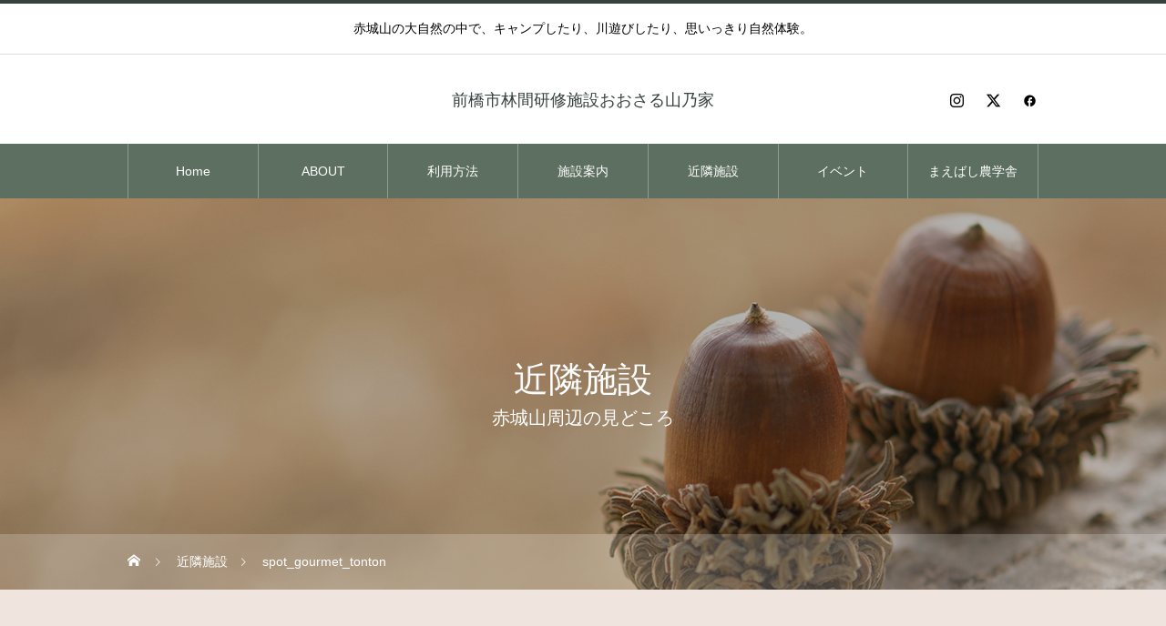

--- FILE ---
content_type: text/html; charset=UTF-8
request_url: https://www.osaru.org/spot_gourmet_tonton-3/
body_size: 12261
content:
<!DOCTYPE html>
<html class="pc" dir="ltr" lang="ja" prefix="og: https://ogp.me/ns#">
<head prefix="og: http://ogp.me/ns# fb: http://ogp.me/ns/fb#">
<meta charset="UTF-8">
<!--[if IE]><meta http-equiv="X-UA-Compatible" content="IE=edge"><![endif]-->
<meta name="viewport" content="width=device-width">

<meta name="description" content="赤城山の大自然の中で、キャンプしたり、川遊びしたり、思いっきり自然体験。">
<link rel="pingback" href="https://www.osaru.org/xmlrpc.php">

		<!-- All in One SEO 4.5.9.2 - aioseo.com -->
		<title>spot_gourmet_tonton | 前橋市林間研修施設おおさる山乃家</title>
		<meta name="robots" content="max-image-preview:large" />
		<link rel="canonical" href="https://www.osaru.org/spot_gourmet_tonton-3/" />
		<meta name="generator" content="All in One SEO (AIOSEO) 4.5.9.2" />
		<meta property="og:locale" content="ja_JP" />
		<meta property="og:site_name" content="前橋市林間研修施設おおさる山乃家 | 赤城山の大自然の中で、キャンプしたり、川遊びしたり、思いっきり自然体験。" />
		<meta property="og:type" content="article" />
		<meta property="og:title" content="spot_gourmet_tonton | 前橋市林間研修施設おおさる山乃家" />
		<meta property="og:url" content="https://www.osaru.org/spot_gourmet_tonton-3/" />
		<meta property="article:published_time" content="2019-02-06T12:17:46+00:00" />
		<meta property="article:modified_time" content="2019-02-06T12:17:46+00:00" />
		<meta name="twitter:card" content="summary_large_image" />
		<meta name="twitter:title" content="spot_gourmet_tonton | 前橋市林間研修施設おおさる山乃家" />
		<script type="application/ld+json" class="aioseo-schema">
			{"@context":"https:\/\/schema.org","@graph":[{"@type":"BreadcrumbList","@id":"https:\/\/www.osaru.org\/spot_gourmet_tonton-3\/#breadcrumblist","itemListElement":[{"@type":"ListItem","@id":"https:\/\/www.osaru.org\/#listItem","position":1,"name":"\u5bb6","item":"https:\/\/www.osaru.org\/","nextItem":"https:\/\/www.osaru.org\/spot_gourmet_tonton-3\/#listItem"},{"@type":"ListItem","@id":"https:\/\/www.osaru.org\/spot_gourmet_tonton-3\/#listItem","position":2,"name":"spot_gourmet_tonton","previousItem":"https:\/\/www.osaru.org\/#listItem"}]},{"@type":"ItemPage","@id":"https:\/\/www.osaru.org\/spot_gourmet_tonton-3\/#itempage","url":"https:\/\/www.osaru.org\/spot_gourmet_tonton-3\/","name":"spot_gourmet_tonton | \u524d\u6a4b\u5e02\u6797\u9593\u7814\u4fee\u65bd\u8a2d\u304a\u304a\u3055\u308b\u5c71\u4e43\u5bb6","inLanguage":"ja","isPartOf":{"@id":"https:\/\/www.osaru.org\/#website"},"breadcrumb":{"@id":"https:\/\/www.osaru.org\/spot_gourmet_tonton-3\/#breadcrumblist"},"author":{"@id":"https:\/\/www.osaru.org\/author\/osaru036\/#author"},"creator":{"@id":"https:\/\/www.osaru.org\/author\/osaru036\/#author"},"datePublished":"2019-02-06T21:17:46+09:00","dateModified":"2019-02-06T21:17:46+09:00"},{"@type":"Organization","@id":"https:\/\/www.osaru.org\/#organization","name":"\u524d\u6a4b\u5e02\u6797\u9593\u7814\u4fee\u65bd\u8a2d\u304a\u304a\u3055\u308b\u5c71\u4e43\u5bb6","url":"https:\/\/www.osaru.org\/"},{"@type":"Person","@id":"https:\/\/www.osaru.org\/author\/osaru036\/#author","url":"https:\/\/www.osaru.org\/author\/osaru036\/","name":"osaru036","image":{"@type":"ImageObject","@id":"https:\/\/www.osaru.org\/spot_gourmet_tonton-3\/#authorImage","url":"https:\/\/secure.gravatar.com\/avatar\/8995ee698c2ec5362d4467a224ef0886?s=96&d=mm&r=g","width":96,"height":96,"caption":"osaru036"}},{"@type":"WebSite","@id":"https:\/\/www.osaru.org\/#website","url":"https:\/\/www.osaru.org\/","name":"\u524d\u6a4b\u5e02\u6797\u9593\u7814\u4fee\u65bd\u8a2d\u304a\u304a\u3055\u308b\u5c71\u4e43\u5bb6","description":"\u8d64\u57ce\u5c71\u306e\u5927\u81ea\u7136\u306e\u4e2d\u3067\u3001\u30ad\u30e3\u30f3\u30d7\u3057\u305f\u308a\u3001\u5ddd\u904a\u3073\u3057\u305f\u308a\u3001\u601d\u3044\u3063\u304d\u308a\u81ea\u7136\u4f53\u9a13\u3002","inLanguage":"ja","publisher":{"@id":"https:\/\/www.osaru.org\/#organization"}}]}
		</script>
		<!-- All in One SEO -->

<meta property="og:type" content="article">
<meta property="og:url" content="https://www.osaru.org/spot_gourmet_tonton-3/">
<meta property="og:title" content="spot_gourmet_tonton | 前橋市林間研修施設おおさる山乃家">
<meta property="og:description" content="赤城山の大自然の中で、キャンプしたり、川遊びしたり、思いっきり自然体験。">
<meta property="og:site_name" content="前橋市林間研修施設おおさる山乃家">
<meta property="og:image" content="https://www.osaru.org/wp-content/uploads/2019/07/名称未設定-2.jpg">
<meta property="og:image:secure_url" content="https://www.osaru.org/wp-content/uploads/2019/07/名称未設定-2.jpg"> 
<meta property="og:image:width" content="1200"> 
<meta property="og:image:height" content="630">
<link rel="alternate" type="application/rss+xml" title="前橋市林間研修施設おおさる山乃家 &raquo; フィード" href="https://www.osaru.org/feed/" />
<link rel="alternate" type="application/rss+xml" title="前橋市林間研修施設おおさる山乃家 &raquo; コメントフィード" href="https://www.osaru.org/comments/feed/" />
<link rel="alternate" type="application/rss+xml" title="前橋市林間研修施設おおさる山乃家 &raquo; spot_gourmet_tonton のコメントのフィード" href="https://www.osaru.org/feed/?attachment_id=363" />
<link rel='stylesheet' id='style-css' href='https://www.osaru.org/wp-content/themes/heal_tcd077/style.css?ver=2.3' type='text/css' media='all' />
<link rel='stylesheet' id='wp-block-library-css' href='https://www.osaru.org/wp-includes/css/dist/block-library/style.min.css?ver=6.4.7' type='text/css' media='all' />
<style id='classic-theme-styles-inline-css' type='text/css'>
/*! This file is auto-generated */
.wp-block-button__link{color:#fff;background-color:#32373c;border-radius:9999px;box-shadow:none;text-decoration:none;padding:calc(.667em + 2px) calc(1.333em + 2px);font-size:1.125em}.wp-block-file__button{background:#32373c;color:#fff;text-decoration:none}
</style>
<style id='global-styles-inline-css' type='text/css'>
body{--wp--preset--color--black: #000000;--wp--preset--color--cyan-bluish-gray: #abb8c3;--wp--preset--color--white: #ffffff;--wp--preset--color--pale-pink: #f78da7;--wp--preset--color--vivid-red: #cf2e2e;--wp--preset--color--luminous-vivid-orange: #ff6900;--wp--preset--color--luminous-vivid-amber: #fcb900;--wp--preset--color--light-green-cyan: #7bdcb5;--wp--preset--color--vivid-green-cyan: #00d084;--wp--preset--color--pale-cyan-blue: #8ed1fc;--wp--preset--color--vivid-cyan-blue: #0693e3;--wp--preset--color--vivid-purple: #9b51e0;--wp--preset--gradient--vivid-cyan-blue-to-vivid-purple: linear-gradient(135deg,rgba(6,147,227,1) 0%,rgb(155,81,224) 100%);--wp--preset--gradient--light-green-cyan-to-vivid-green-cyan: linear-gradient(135deg,rgb(122,220,180) 0%,rgb(0,208,130) 100%);--wp--preset--gradient--luminous-vivid-amber-to-luminous-vivid-orange: linear-gradient(135deg,rgba(252,185,0,1) 0%,rgba(255,105,0,1) 100%);--wp--preset--gradient--luminous-vivid-orange-to-vivid-red: linear-gradient(135deg,rgba(255,105,0,1) 0%,rgb(207,46,46) 100%);--wp--preset--gradient--very-light-gray-to-cyan-bluish-gray: linear-gradient(135deg,rgb(238,238,238) 0%,rgb(169,184,195) 100%);--wp--preset--gradient--cool-to-warm-spectrum: linear-gradient(135deg,rgb(74,234,220) 0%,rgb(151,120,209) 20%,rgb(207,42,186) 40%,rgb(238,44,130) 60%,rgb(251,105,98) 80%,rgb(254,248,76) 100%);--wp--preset--gradient--blush-light-purple: linear-gradient(135deg,rgb(255,206,236) 0%,rgb(152,150,240) 100%);--wp--preset--gradient--blush-bordeaux: linear-gradient(135deg,rgb(254,205,165) 0%,rgb(254,45,45) 50%,rgb(107,0,62) 100%);--wp--preset--gradient--luminous-dusk: linear-gradient(135deg,rgb(255,203,112) 0%,rgb(199,81,192) 50%,rgb(65,88,208) 100%);--wp--preset--gradient--pale-ocean: linear-gradient(135deg,rgb(255,245,203) 0%,rgb(182,227,212) 50%,rgb(51,167,181) 100%);--wp--preset--gradient--electric-grass: linear-gradient(135deg,rgb(202,248,128) 0%,rgb(113,206,126) 100%);--wp--preset--gradient--midnight: linear-gradient(135deg,rgb(2,3,129) 0%,rgb(40,116,252) 100%);--wp--preset--font-size--small: 13px;--wp--preset--font-size--medium: 20px;--wp--preset--font-size--large: 36px;--wp--preset--font-size--x-large: 42px;--wp--preset--spacing--20: 0.44rem;--wp--preset--spacing--30: 0.67rem;--wp--preset--spacing--40: 1rem;--wp--preset--spacing--50: 1.5rem;--wp--preset--spacing--60: 2.25rem;--wp--preset--spacing--70: 3.38rem;--wp--preset--spacing--80: 5.06rem;--wp--preset--shadow--natural: 6px 6px 9px rgba(0, 0, 0, 0.2);--wp--preset--shadow--deep: 12px 12px 50px rgba(0, 0, 0, 0.4);--wp--preset--shadow--sharp: 6px 6px 0px rgba(0, 0, 0, 0.2);--wp--preset--shadow--outlined: 6px 6px 0px -3px rgba(255, 255, 255, 1), 6px 6px rgba(0, 0, 0, 1);--wp--preset--shadow--crisp: 6px 6px 0px rgba(0, 0, 0, 1);}:where(.is-layout-flex){gap: 0.5em;}:where(.is-layout-grid){gap: 0.5em;}body .is-layout-flow > .alignleft{float: left;margin-inline-start: 0;margin-inline-end: 2em;}body .is-layout-flow > .alignright{float: right;margin-inline-start: 2em;margin-inline-end: 0;}body .is-layout-flow > .aligncenter{margin-left: auto !important;margin-right: auto !important;}body .is-layout-constrained > .alignleft{float: left;margin-inline-start: 0;margin-inline-end: 2em;}body .is-layout-constrained > .alignright{float: right;margin-inline-start: 2em;margin-inline-end: 0;}body .is-layout-constrained > .aligncenter{margin-left: auto !important;margin-right: auto !important;}body .is-layout-constrained > :where(:not(.alignleft):not(.alignright):not(.alignfull)){max-width: var(--wp--style--global--content-size);margin-left: auto !important;margin-right: auto !important;}body .is-layout-constrained > .alignwide{max-width: var(--wp--style--global--wide-size);}body .is-layout-flex{display: flex;}body .is-layout-flex{flex-wrap: wrap;align-items: center;}body .is-layout-flex > *{margin: 0;}body .is-layout-grid{display: grid;}body .is-layout-grid > *{margin: 0;}:where(.wp-block-columns.is-layout-flex){gap: 2em;}:where(.wp-block-columns.is-layout-grid){gap: 2em;}:where(.wp-block-post-template.is-layout-flex){gap: 1.25em;}:where(.wp-block-post-template.is-layout-grid){gap: 1.25em;}.has-black-color{color: var(--wp--preset--color--black) !important;}.has-cyan-bluish-gray-color{color: var(--wp--preset--color--cyan-bluish-gray) !important;}.has-white-color{color: var(--wp--preset--color--white) !important;}.has-pale-pink-color{color: var(--wp--preset--color--pale-pink) !important;}.has-vivid-red-color{color: var(--wp--preset--color--vivid-red) !important;}.has-luminous-vivid-orange-color{color: var(--wp--preset--color--luminous-vivid-orange) !important;}.has-luminous-vivid-amber-color{color: var(--wp--preset--color--luminous-vivid-amber) !important;}.has-light-green-cyan-color{color: var(--wp--preset--color--light-green-cyan) !important;}.has-vivid-green-cyan-color{color: var(--wp--preset--color--vivid-green-cyan) !important;}.has-pale-cyan-blue-color{color: var(--wp--preset--color--pale-cyan-blue) !important;}.has-vivid-cyan-blue-color{color: var(--wp--preset--color--vivid-cyan-blue) !important;}.has-vivid-purple-color{color: var(--wp--preset--color--vivid-purple) !important;}.has-black-background-color{background-color: var(--wp--preset--color--black) !important;}.has-cyan-bluish-gray-background-color{background-color: var(--wp--preset--color--cyan-bluish-gray) !important;}.has-white-background-color{background-color: var(--wp--preset--color--white) !important;}.has-pale-pink-background-color{background-color: var(--wp--preset--color--pale-pink) !important;}.has-vivid-red-background-color{background-color: var(--wp--preset--color--vivid-red) !important;}.has-luminous-vivid-orange-background-color{background-color: var(--wp--preset--color--luminous-vivid-orange) !important;}.has-luminous-vivid-amber-background-color{background-color: var(--wp--preset--color--luminous-vivid-amber) !important;}.has-light-green-cyan-background-color{background-color: var(--wp--preset--color--light-green-cyan) !important;}.has-vivid-green-cyan-background-color{background-color: var(--wp--preset--color--vivid-green-cyan) !important;}.has-pale-cyan-blue-background-color{background-color: var(--wp--preset--color--pale-cyan-blue) !important;}.has-vivid-cyan-blue-background-color{background-color: var(--wp--preset--color--vivid-cyan-blue) !important;}.has-vivid-purple-background-color{background-color: var(--wp--preset--color--vivid-purple) !important;}.has-black-border-color{border-color: var(--wp--preset--color--black) !important;}.has-cyan-bluish-gray-border-color{border-color: var(--wp--preset--color--cyan-bluish-gray) !important;}.has-white-border-color{border-color: var(--wp--preset--color--white) !important;}.has-pale-pink-border-color{border-color: var(--wp--preset--color--pale-pink) !important;}.has-vivid-red-border-color{border-color: var(--wp--preset--color--vivid-red) !important;}.has-luminous-vivid-orange-border-color{border-color: var(--wp--preset--color--luminous-vivid-orange) !important;}.has-luminous-vivid-amber-border-color{border-color: var(--wp--preset--color--luminous-vivid-amber) !important;}.has-light-green-cyan-border-color{border-color: var(--wp--preset--color--light-green-cyan) !important;}.has-vivid-green-cyan-border-color{border-color: var(--wp--preset--color--vivid-green-cyan) !important;}.has-pale-cyan-blue-border-color{border-color: var(--wp--preset--color--pale-cyan-blue) !important;}.has-vivid-cyan-blue-border-color{border-color: var(--wp--preset--color--vivid-cyan-blue) !important;}.has-vivid-purple-border-color{border-color: var(--wp--preset--color--vivid-purple) !important;}.has-vivid-cyan-blue-to-vivid-purple-gradient-background{background: var(--wp--preset--gradient--vivid-cyan-blue-to-vivid-purple) !important;}.has-light-green-cyan-to-vivid-green-cyan-gradient-background{background: var(--wp--preset--gradient--light-green-cyan-to-vivid-green-cyan) !important;}.has-luminous-vivid-amber-to-luminous-vivid-orange-gradient-background{background: var(--wp--preset--gradient--luminous-vivid-amber-to-luminous-vivid-orange) !important;}.has-luminous-vivid-orange-to-vivid-red-gradient-background{background: var(--wp--preset--gradient--luminous-vivid-orange-to-vivid-red) !important;}.has-very-light-gray-to-cyan-bluish-gray-gradient-background{background: var(--wp--preset--gradient--very-light-gray-to-cyan-bluish-gray) !important;}.has-cool-to-warm-spectrum-gradient-background{background: var(--wp--preset--gradient--cool-to-warm-spectrum) !important;}.has-blush-light-purple-gradient-background{background: var(--wp--preset--gradient--blush-light-purple) !important;}.has-blush-bordeaux-gradient-background{background: var(--wp--preset--gradient--blush-bordeaux) !important;}.has-luminous-dusk-gradient-background{background: var(--wp--preset--gradient--luminous-dusk) !important;}.has-pale-ocean-gradient-background{background: var(--wp--preset--gradient--pale-ocean) !important;}.has-electric-grass-gradient-background{background: var(--wp--preset--gradient--electric-grass) !important;}.has-midnight-gradient-background{background: var(--wp--preset--gradient--midnight) !important;}.has-small-font-size{font-size: var(--wp--preset--font-size--small) !important;}.has-medium-font-size{font-size: var(--wp--preset--font-size--medium) !important;}.has-large-font-size{font-size: var(--wp--preset--font-size--large) !important;}.has-x-large-font-size{font-size: var(--wp--preset--font-size--x-large) !important;}
.wp-block-navigation a:where(:not(.wp-element-button)){color: inherit;}
:where(.wp-block-post-template.is-layout-flex){gap: 1.25em;}:where(.wp-block-post-template.is-layout-grid){gap: 1.25em;}
:where(.wp-block-columns.is-layout-flex){gap: 2em;}:where(.wp-block-columns.is-layout-grid){gap: 2em;}
.wp-block-pullquote{font-size: 1.5em;line-height: 1.6;}
</style>
<link rel='stylesheet' id='cf7cf-style-css' href='https://www.osaru.org/wp-content/plugins/cf7-conditional-fields/style.css?ver=2.4.8' type='text/css' media='all' />
<script type="text/javascript" src="https://www.osaru.org/wp-includes/js/jquery/jquery.min.js?ver=3.7.1" id="jquery-core-js"></script>
<script type="text/javascript" src="https://www.osaru.org/wp-includes/js/jquery/jquery-migrate.min.js?ver=3.4.1" id="jquery-migrate-js"></script>
<script type="text/javascript" id="wp-statistics-tracker-js-extra">
/* <![CDATA[ */
var WP_Statistics_Tracker_Object = {"hitRequestUrl":"https:\/\/www.osaru.org\/wp-json\/wp-statistics\/v2\/hit?wp_statistics_hit_rest=yes&track_all=1&current_page_type=post_type_attachment&current_page_id=363&search_query&page_uri=L3Nwb3RfZ291cm1ldF90b250b24tMy8","keepOnlineRequestUrl":"https:\/\/www.osaru.org\/wp-json\/wp-statistics\/v2\/online?wp_statistics_hit_rest=yes&track_all=1&current_page_type=post_type_attachment&current_page_id=363&search_query&page_uri=L3Nwb3RfZ291cm1ldF90b250b24tMy8","option":{"dntEnabled":false,"cacheCompatibility":false}};
/* ]]> */
</script>
<script type="text/javascript" src="https://www.osaru.org/wp-content/plugins/wp-statistics/assets/js/tracker.js?ver=6.4.7" id="wp-statistics-tracker-js"></script>
<link rel="https://api.w.org/" href="https://www.osaru.org/wp-json/" /><link rel="alternate" type="application/json" href="https://www.osaru.org/wp-json/wp/v2/media/363" /><link rel='shortlink' href='https://www.osaru.org/?p=363' />
<link rel="alternate" type="application/json+oembed" href="https://www.osaru.org/wp-json/oembed/1.0/embed?url=https%3A%2F%2Fwww.osaru.org%2Fspot_gourmet_tonton-3%2F" />
<link rel="alternate" type="text/xml+oembed" href="https://www.osaru.org/wp-json/oembed/1.0/embed?url=https%3A%2F%2Fwww.osaru.org%2Fspot_gourmet_tonton-3%2F&#038;format=xml" />
<!-- Analytics by WP Statistics v14.5.2 - https://wp-statistics.com/ -->

<link rel="stylesheet" href="https://www.osaru.org/wp-content/themes/heal_tcd077/css/design-plus.css?ver=2.3">
<link rel="stylesheet" href="https://www.osaru.org/wp-content/themes/heal_tcd077/css/sns-botton.css?ver=2.3">
<link rel="stylesheet" media="screen and (max-width:1151px)" href="https://www.osaru.org/wp-content/themes/heal_tcd077/css/responsive.css?ver=2.3">
<link rel="stylesheet" media="screen and (max-width:1151px)" href="https://www.osaru.org/wp-content/themes/heal_tcd077/css/footer-bar.css?ver=2.3">

<script src="https://www.osaru.org/wp-content/themes/heal_tcd077/js/jquery.easing.1.4.js?ver=2.3"></script>
<script src="https://www.osaru.org/wp-content/themes/heal_tcd077/js/jscript.js?ver=2.3"></script>
<script src="https://www.osaru.org/wp-content/themes/heal_tcd077/js/comment.js?ver=2.3"></script>

<link rel="stylesheet" href="https://www.osaru.org/wp-content/themes/heal_tcd077/js/simplebar.css?ver=2.3">
<script src="https://www.osaru.org/wp-content/themes/heal_tcd077/js/simplebar.min.js?ver=2.3"></script>




<style type="text/css">

body, input, textarea { font-family: Arial, "ヒラギノ角ゴ ProN W3", "Hiragino Kaku Gothic ProN", "メイリオ", Meiryo, sans-serif; }
.gothic_font { font-family: "Hiragino Sans", "ヒラギノ角ゴ ProN", "Hiragino Kaku Gothic ProN", "游ゴシック", YuGothic, "メイリオ", Meiryo, sans-serif !important; }

.rich_font, .p-vertical { font-family: Arial, "ヒラギノ角ゴ ProN W3", "Hiragino Kaku Gothic ProN", "メイリオ", Meiryo, sans-serif; }

.widget_headline { font-family: Arial, "ヒラギノ角ゴ ProN W3", "Hiragino Kaku Gothic ProN", "メイリオ", Meiryo, sans-serif; }

.button_font { font-family: Arial, "ヒラギノ角ゴ ProN W3", "Hiragino Kaku Gothic ProN", "メイリオ", Meiryo, sans-serif; }

.rich_font_type1 { font-family: Arial, "ヒラギノ角ゴ ProN W3", "Hiragino Kaku Gothic ProN", "メイリオ", Meiryo, sans-serif; }
.rich_font_type2 { font-family: "Hiragino Sans", "ヒラギノ角ゴ ProN", "Hiragino Kaku Gothic ProN", "游ゴシック", YuGothic, "メイリオ", Meiryo, sans-serif; font-weight:500; }
.rich_font_type3 { font-family: "Times New Roman" , "游明朝" , "Yu Mincho" , "游明朝体" , "YuMincho" , "ヒラギノ明朝 Pro W3" , "Hiragino Mincho Pro" , "HiraMinProN-W3" , "HGS明朝E" , "ＭＳ Ｐ明朝" , "MS PMincho" , serif; font-weight:500; }

.post_content, #next_prev_post { font-family: Arial, "ヒラギノ角ゴ ProN W3", "Hiragino Kaku Gothic ProN", "メイリオ", Meiryo, sans-serif; }

#site_desc { font-size:14px; }
@media screen and (max-width:750px) {
  #site_desc { font-size:11px; }
}
#global_menu { background:#5d6f60; }
#global_menu > ul { border-color:#8b9c90; }
#global_menu > ul > li { border-color:#8b9c90; }
#global_menu > ul > li > a { color:#ffffff; }
#global_menu > ul > li > a:hover, #global_menu > ul > li.megamenu_parent.active_button > a { color:#4c4c4c; }
#global_menu ul ul { font-family: "Hiragino Sans", "ヒラギノ角ゴ ProN", "Hiragino Kaku Gothic ProN", "游ゴシック", YuGothic, "メイリオ", Meiryo, sans-serif !important; }
#global_menu ul ul a { color:#FFFFFF; background:#6a6d5a; }
#global_menu ul ul a:hover { background:#b88d4c; }
#global_menu ul ul li.menu-item-has-children > a:before { color:#FFFFFF; }
#drawer_menu { background:#222222; }
#mobile_menu a { color:#ffffff; background:#222222; border-bottom:1px solid #444444; }
#mobile_menu li li a { color:#ffffff; background:#333333; }
#mobile_menu a:hover, #drawer_menu .close_button:hover, #mobile_menu .child_menu_button:hover { color:#ffffff; background:#ff7f00; }
#mobile_menu li li a:hover { color:#ffffff; }
.megamenu_menu_list { background:rgba(0,0,0,0.5); }
.megamenu_menu_list .title_area { background:rgba(52,30,9,0.5); }
.megamenu_menu_list .title { font-size:26px; }
.megamenu_menu_list .title span { font-size:16px; }
.megamenu_blog_list { background:rgba(0,0,0,0.5); }
.megamenu_blog_list .post_list .title_area {
  background: -moz-linear-gradient(top,  rgba(0,0,0,0) 0%, rgba(0,0,0,0.8) 100%);
  background: -webkit-linear-gradient(top,  rgba(0,0,0,0) 0%,rgba(0,0,0,0.8) 100%);
  background: linear-gradient(to bottom,  rgba(0,0,0,0) 0%,rgba(0,0,0,0.8) 100%);
}
.megamenu_blog_list .post_list .title { font-size:14px; }
.megamenu_blog_list .menu_area a:hover, .megamenu_blog_list .menu_area li.active a { color:#4c4c4c; }
#bread_crumb { background:rgba(255,255,255,0.2); }
#footer_banner .title { font-size:22px; color:#ffffff; background:rgba(92,120,134,0.5); }
@media screen and (max-width:750px) {
  #footer_banner .title { font-size:20px; }
}
#footer_button a { color:#000000  !important; border-color:#000000; }
#footer_button a:hover { color:#ffffff !important; background:#999999; border-color:#999999; }

#page_header .headline { color:#FFFFFF; }
#page_header .headline { font-size:38px; }
#catch_area .catch { font-size:38px; color:#58330d; }
#catch_area .desc { font-size:16px; }
.blog_list .title { font-size:16px; }
#post_title_area .title { font-size:28px; }
#article .post_content { font-size:16px; }
#related_post .headline, #comments .headline { font-size:16px; color:#ffffff; background:#58330d; }
@media screen and (max-width:750px) {
  #page_header .headline { font-size:22px; }
  #page_header .sub_title { font-size:12px; }
  #catch_area .catch { font-size:22px; }
  #catch_area .desc { font-size:14px; }
  .blog_list .title { font-size:14px; }
  #post_title_area .title { font-size:20px; }
  #article .post_content { font-size:14px; }
  #related_post .headline, #comments .headline { font-size:14px; }
}

.author_profile a.avatar img, .animate_image img, .animate_background .image, #recipe_archive .blur_image {
  width:100%; height:auto;
  -webkit-transition: transform  0.75s ease;
  transition: transform  0.75s ease;
}
.author_profile a.avatar:hover img, .animate_image:hover img, .animate_background:hover .image, #recipe_archive a:hover .blur_image {
  -webkit-transform: scale(1.2);
  transform: scale(1.2);
}




a { color:#000; }

#header_logo a, #footer_logo a, #comment_headline, .tcd_category_list a:hover, .tcd_category_list .child_menu_button:hover, #post_title_area .post_meta a:hover, #news_list a:hover .date, .index_blog .blog_list .post_meta li a:hover,
  .cardlink_title a:hover, #related_post .item a:hover, .comment a:hover, .comment_form_wrapper a:hover, .author_profile a:hover, .author_profile .author_link li a:hover:before, #post_meta_bottom a:hover,
    #searchform .submit_button:hover:before, .styled_post_list1 a:hover .title_area, .styled_post_list1 a:hover .date, .p-dropdown__title:hover:after, .p-dropdown__list li a:hover, #menu_button:hover:before
  { color: #35413f; }

#submit_comment:hover, #cancel_comment_reply a:hover, #wp-calendar #prev a:hover, #wp-calendar #next a:hover, #wp-calendar td a:hover, #p_readmore .button, .page_navi span.current, .page_navi a:hover, #post_pagination p, #post_pagination a:hover, .c-pw__btn:hover, #post_pagination a:hover, .q_styled_ol li:before
  { background-color: #35413f; }

#header, #comment_textarea textarea:focus, .c-pw__box-input:focus, .page_navi span.current, .page_navi a:hover, #post_pagination p, #post_pagination a:hover
  { border-color: #35413f; }

a:hover, #header_logo a:hover, #footer_logo a:hover, #bread_crumb a:hover, #bread_crumb li.home a:hover:before, #next_prev_post a:hover, #next_prev_post a:hover:before, #schedule_list_headline_pc a:hover:before, #staff_single_header li a:hover:before, #header_social_link li a:hover:before, .blog_list .post_meta li a:hover
  { color: #b88d4c; }
#p_readmore .button:hover
  { background-color: #b88d4c; }
.post_content a, .custom-html-widget a { color:#6a6d5a; }
.post_content a:hover, .custom-html-widget a:hover { color:#999999; }
body { background:#f0e5de; }

.styled_h2 {
  font-size:22px !important; text-align:left; color:#000000;   border-top:1px solid #222222;
  border-bottom:1px solid #222222;
  border-left:0px solid #222222;
  border-right:0px solid #222222;
  padding:30px 0px 30px 0px !important;
  margin:0px 0px 30px !important;
}
.styled_h3 {
  font-size:20px !important; text-align:left; color:#000000;   border-top:2px solid #222222;
  border-bottom:1px solid #dddddd;
  border-left:0px solid #dddddd;
  border-right:0px solid #dddddd;
  padding:30px 0px 30px 20px !important;
  margin:0px 0px 30px !important;
}
.styled_h4 {
  font-size:18px !important; text-align:left; color:#000000;   border-top:0px solid #dddddd;
  border-bottom:0px solid #dddddd;
  border-left:2px solid #222222;
  border-right:0px solid #dddddd;
  padding:10px 0px 10px 15px !important;
  margin:0px 0px 30px !important;
}
.styled_h5 {
  font-size:16px !important; text-align:left; color:#000000;   border-top:0px solid #dddddd;
  border-bottom:0px solid #dddddd;
  border-left:0px solid #dddddd;
  border-right:0px solid #dddddd;
  padding:15px 15px 15px 15px !important;
  margin:0px 0px 30px !important;
}
.q_custom_button1 { background: #535353; color: #ffffff !important; border-color: #535353 !important; }
.q_custom_button1:hover, .q_custom_button1:focus { background: #7d7d7d; color: #ffffff !important; border-color: #7d7d7d !important; }
.q_custom_button2 { background: #535353; color: #ffffff !important; border-color: #535353 !important; }
.q_custom_button2:hover, .q_custom_button2:focus { background: #7d7d7d; color: #ffffff !important; border-color: #7d7d7d !important; }
.q_custom_button3 { background: #535353; color: #ffffff !important; border-color: #535353 !important; }
.q_custom_button3:hover, .q_custom_button3:focus { background: #7d7d7d; color: #ffffff !important; border-color: #7d7d7d !important; }
.speech_balloon_left1 .speach_balloon_text { background-color: #ffdfdf; border-color: #ffdfdf; color: #000000 }
.speech_balloon_left1 .speach_balloon_text::before { border-right-color: #ffdfdf }
.speech_balloon_left1 .speach_balloon_text::after { border-right-color: #ffdfdf }
.speech_balloon_left2 .speach_balloon_text { background-color: #ffffff; border-color: #ff5353; color: #000000 }
.speech_balloon_left2 .speach_balloon_text::before { border-right-color: #ff5353 }
.speech_balloon_left2 .speach_balloon_text::after { border-right-color: #ffffff }
.speech_balloon_right1 .speach_balloon_text { background-color: #ccf4ff; border-color: #ccf4ff; color: #000000 }
.speech_balloon_right1 .speach_balloon_text::before { border-left-color: #ccf4ff }
.speech_balloon_right1 .speach_balloon_text::after { border-left-color: #ccf4ff }
.speech_balloon_right2 .speach_balloon_text { background-color: #ffffff; border-color: #0789b5; color: #000000 }
.speech_balloon_right2 .speach_balloon_text::before { border-left-color: #0789b5 }
.speech_balloon_right2 .speach_balloon_text::after { border-left-color: #ffffff }

</style>

</head>
<body id="body" class="attachment attachment-template-default single single-attachment postid-363 attachmentid-363 attachment-jpeg wp-embed-responsive">


<div id="container">

 <header id="header">

    <div id="site_desc" class="rich_font_type3"><span >赤城山の大自然の中で、キャンプしたり、川遊びしたり、思いっきり自然体験。</span></div>
  
  <div id="header_top">
   <div id="header_logo">
    <div class="logo">
 <a href="https://www.osaru.org/" title="前橋市林間研修施設おおさる山乃家">
    <span class="pc_logo_text" style="font-size:18px;">前橋市林間研修施設おおさる山乃家</span>
      <span class="mobile_logo_text" style="font-size:18px;">前橋市林間研修施設おおさる山乃家</span>
   </a>
</div>

   </div>
         <ul id="header_social_link" class="clearfix">
    <li class="insta"><a href="https://www.instagram.com/osaruyamanoie" rel="nofollow" target="_blank" title="Instagram"><span>Instagram</span></a></li>        <li class="twitter"><a href="https://twitter.com/osaruyamanoie1" rel="nofollow" target="_blank" title="X"><span>X</span></a></li>    <li class="facebook"><a href="https://www.facebook.com/osaruyamanoie/" rel="nofollow" target="_blank" title="Facebook"><span>Facebook</span></a></li>                   </ul>
     </div>

    <a href="#" id="menu_button"><span>メニュー</span></a>
  <nav id="global_menu" class="rich_font_type2">
   <ul id="menu-%e3%83%a1%e3%83%8b%e3%83%a5%e3%83%bc" class="menu"><li id="menu-item-599" class="menu-item menu-item-type-post_type menu-item-object-page menu-item-home menu-item-599"><a href="https://www.osaru.org/">Home</a></li>
<li id="menu-item-616" class="menu-item menu-item-type-post_type menu-item-object-page menu-item-616"><a href="https://www.osaru.org/about/">ABOUT</a></li>
<li id="menu-item-568" class="menu-item menu-item-type-post_type_archive menu-item-object-menu menu-item-568"><a href="https://www.osaru.org/reservation/" class="megamenu_button" data-megamenu="js-megamenu568">利用方法</a></li>
<li id="menu-item-567" class="menu-item menu-item-type-post_type_archive menu-item-object-staff menu-item-has-children menu-item-567"><a href="https://www.osaru.org/facility/">施設案内</a>
<ul class="sub-menu">
	<li id="menu-item-664" class="menu-item menu-item-type-post_type menu-item-object-staff menu-item-664"><a href="https://www.osaru.org/facility/%e4%b9%99%e5%a5%b3%e3%81%ae%e6%bb%9d%e3%81%ae%e9%96%93/">乙女の滝の間</a></li>
	<li id="menu-item-665" class="menu-item menu-item-type-post_type menu-item-object-staff menu-item-665"><a href="https://www.osaru.org/facility/%e6%97%ad%e3%81%ae%e6%bb%9d%e3%81%ae%e9%96%93/">旭の滝の間</a></li>
	<li id="menu-item-666" class="menu-item menu-item-type-post_type menu-item-object-staff menu-item-666"><a href="https://www.osaru.org/facility/%e5%a4%a7%e6%bb%9d%e3%81%ae%e9%96%93%e4%b8%80/">大滝の間一</a></li>
	<li id="menu-item-566" class="menu-item menu-item-type-post_type menu-item-object-staff menu-item-566"><a href="https://www.osaru.org/facility/azumayahonkan/">あずまや本館側</a></li>
	<li id="menu-item-978" class="menu-item menu-item-type-post_type menu-item-object-staff menu-item-978"><a href="https://www.osaru.org/facility/%e5%8d%97%e3%81%82%e3%81%9a%e3%81%be%e3%82%84%e3%83%86%e3%83%b3%e3%83%88%e3%82%b5%e3%82%a4%e3%83%88/">南あずまやテントサイト</a></li>
	<li id="menu-item-979" class="menu-item menu-item-type-post_type menu-item-object-staff menu-item-979"><a href="https://www.osaru.org/facility/%e3%83%aa%e3%83%90%e3%83%bc%e3%82%b5%e3%82%a4%e3%83%89%e3%83%86%e3%83%b3%e3%83%88%e3%82%b5%e3%82%a4%e3%83%88no1/">リバーサイドテントサイトNo1</a></li>
	<li id="menu-item-980" class="menu-item menu-item-type-post_type menu-item-object-staff menu-item-980"><a href="https://www.osaru.org/facility/%e3%83%aa%e3%83%90%e3%83%bc%e3%82%b5%e3%82%a4%e3%83%89%e3%83%86%e3%83%b3%e3%83%88%e3%82%b5%e3%82%a4%e3%83%88no-2/">リバーサイドテントサイトNo.2</a></li>
	<li id="menu-item-981" class="menu-item menu-item-type-post_type menu-item-object-staff menu-item-981"><a href="https://www.osaru.org/facility/%e3%83%aa%e3%83%90%e3%83%bc%e3%82%b5%e3%82%a4%e3%83%89%e3%83%86%e3%83%b3%e3%83%88%e3%82%b5%e3%82%a4%e3%83%88no-3/">リバーサイドテントサイトNo.3</a></li>
	<li id="menu-item-984" class="menu-item menu-item-type-post_type menu-item-object-staff menu-item-984"><a href="https://www.osaru.org/facility/%e3%83%aa%e3%83%90%e3%83%bc%e3%82%b5%e3%82%a4%e3%83%89%e3%83%86%e3%83%b3%e3%83%88%e3%82%b5%e3%82%a4%e3%83%88no-4/">リバーサイドテントサイトNo.4</a></li>
	<li id="menu-item-982" class="menu-item menu-item-type-post_type menu-item-object-staff menu-item-982"><a href="https://www.osaru.org/facility/%e3%83%92%e3%83%ab%e3%82%b5%e3%82%a4%e3%83%89%e3%83%86%e3%83%b3%e3%83%88%e3%82%b5%e3%82%a4%e3%83%88no-1/">ヒルサイドテントサイトNo.1</a></li>
	<li id="menu-item-983" class="menu-item menu-item-type-post_type menu-item-object-staff menu-item-983"><a href="https://www.osaru.org/facility/%e3%83%92%e3%83%ab%e3%82%b5%e3%82%a4%e3%83%89%e3%83%86%e3%83%b3%e3%83%88%e3%82%b5%e3%82%a4%e3%83%88no-2/">ヒルサイドテントサイトNo.2</a></li>
	<li id="menu-item-985" class="menu-item menu-item-type-post_type menu-item-object-staff menu-item-985"><a href="https://www.osaru.org/facility/%e3%83%92%e3%83%ab%e3%82%b5%e3%82%a4%e3%83%89%e3%83%86%e3%83%b3%e3%83%88%e3%82%b5%e3%82%a4%e3%83%88no-3/">ヒルサイドテントサイトNo.3</a></li>
</ul>
</li>
<li id="menu-item-663" class="menu-item menu-item-type-post_type menu-item-object-page current_page_parent menu-item-has-children menu-item-663"><a href="https://www.osaru.org/%e3%83%96%e3%83%ad%e3%82%b0%e4%b8%80%e8%a6%a7%e3%83%9a%e3%83%bc%e3%82%b8/">近隣施設</a>
<ul class="sub-menu">
	<li id="menu-item-766" class="menu-item menu-item-type-post_type menu-item-object-post menu-item-766"><a href="https://www.osaru.org/2020/03/31/hutte-hayashi/">HUTTE HAYASHI</a></li>
	<li id="menu-item-765" class="menu-item menu-item-type-post_type menu-item-object-post menu-item-765"><a href="https://www.osaru.org/2020/05/05/%e3%82%b9%e3%83%aa%e3%83%bc%e3%83%96%e3%83%a9%e3%82%a6%e3%83%b3/">スリーブラウン</a></li>
	<li id="menu-item-764" class="menu-item menu-item-type-post_type menu-item-object-post menu-item-764"><a href="https://www.osaru.org/2020/05/05/%e3%81%90%e3%82%93%e3%81%be%e3%83%95%e3%83%a9%e3%83%af%e3%83%bc%e3%83%91%e3%83%bc%e3%82%af/">ぐんまフラワーパーク</a></li>
	<li id="menu-item-762" class="menu-item menu-item-type-post_type menu-item-object-post menu-item-762"><a href="https://www.osaru.org/2020/05/05/%e8%b5%a4%e5%9f%8e%e6%b8%a9%e6%b3%89%e9%83%b7/">赤城温泉郷</a></li>
</ul>
</li>
<li id="menu-item-738" class="menu-item menu-item-type-post_type_archive menu-item-object-campaign menu-item-738"><a href="https://www.osaru.org/event/">イベント</a></li>
<li id="menu-item-433" class="menu-item menu-item-type-custom menu-item-object-custom menu-item-433"><a href="http://www.maebashi-ngs.com/">まえばし農学舎</a></li>
</ul>  </nav>
  
  <div class="megamenu_menu_list" id="js-megamenu568">
 <div class="megamenu_menu_list_inner clearfix">

    <div class="menu_list clearfix rich_font_type2">
      <article class="item">
    <a class="clearfix animate_background" href="https://www.osaru.org/reservation/%e4%ba%88%e7%b4%84/">
     <div class="image_wrap">
      <div class="image" style="background:url(https://www.osaru.org/wp-content/uploads/2020/03/AdobeStock_199812897.jpeg) no-repeat center center; background-size:cover;"></div>
     </div>
     <div class="title_area">
            <h4 class="title">予約方法<span>How to book</span></h4>
           </div>
    </a>
   </article>
      <article class="item">
    <a class="clearfix animate_background" href="https://www.osaru.org/reservation/price/">
     <div class="image_wrap">
      <div class="image" style="background:url(https://www.osaru.org/wp-content/uploads/2020/03/AdobeStock_116598420.jpeg) no-repeat center center; background-size:cover;"></div>
     </div>
     <div class="title_area">
            <h4 class="title">利用料金<span>Price</span></h4>
           </div>
    </a>
   </article>
      <article class="item">
    <a class="clearfix animate_background" href="https://www.osaru.org/reservation/rental/">
     <div class="image_wrap">
      <div class="image" style="background:url(https://www.osaru.org/wp-content/uploads/2020/03/PPW6667.jpg) no-repeat center center; background-size:cover;"></div>
     </div>
     <div class="title_area">
            <h4 class="title">レンタル<span>Rental</span></h4>
           </div>
    </a>
   </article>
     </div><!-- END .menu_list -->
  
 </div>
</div>

 </header>

 

<div id="page_header" style="background:url(https://www.osaru.org/wp-content/uploads/2020/03/blog.jpg) no-repeat center center; background-size:cover;">
 <div class="headline_area rich_font_type1">
  <h2 class="headline">近隣施設</h2>  <p class="sub_title">赤城山周辺の見どころ</p> </div>
 <div id="bread_crumb" class="gothic_font">

<ul class="clearfix" itemscope itemtype="http://schema.org/BreadcrumbList">
 <li itemprop="itemListElement" itemscope itemtype="http://schema.org/ListItem" class="home"><a itemprop="item" href="https://www.osaru.org/"><span itemprop="name">ホーム</span></a><meta itemprop="position" content="1"></li>
 <li itemprop="itemListElement" itemscope itemtype="http://schema.org/ListItem"><a itemprop="item" href="https://www.osaru.org/%e3%83%96%e3%83%ad%e3%82%b0%e4%b8%80%e8%a6%a7%e3%83%9a%e3%83%bc%e3%82%b8/"><span itemprop="name">近隣施設</span></a><meta itemprop="position" content="2"></li>
  <li class="last" itemprop="itemListElement" itemscope itemtype="http://schema.org/ListItem"><span itemprop="name">spot_gourmet_tonton</span><meta itemprop="position" content="4"></li>
</ul>

</div>
 <div class="overlay" style="background:rgba(0,0,0,0.3);"></div></div>

<div id="main_contents" class="clearfix">

 <div id="main_col" class="clearfix">

  
  <article id="article">

   <div id="post_title_area">
    <h1 class="title rich_font entry-title">spot_gourmet_tonton</h1>
        <ul class="post_meta clearfix gothic_font">
     <li class="date"><time class="entry-date updated" datetime="2019-02-06T21:17:46+09:00">2019.02.06</time></li>          <li class="category"></li>
    </ul>
       </div>

   
   
      <div class="single_share clearfix" id="single_share_top">
    <div class="share-type4 share-top">
 
	<div class="sns mt10">
		<ul class="type4 clearfix">
			<li class="twitter">
				<a href="https://twitter.com/intent/tweet?text=spot_gourmet_tonton&url=https%3A%2F%2Fwww.osaru.org%2Fspot_gourmet_tonton-3%2F&via=osaruyamanoie&tw_p=tweetbutton&related=osaruyamanoie" onclick="javascript:window.open(this.href, '', 'menubar=no,toolbar=no,resizable=yes,scrollbars=yes,height=400,width=600');return false;"><i class="icon-twitter"></i><span class="ttl">Post</span><span class="share-count"></span></a>
			</li>
			<li class="facebook">
				<a href="//www.facebook.com/sharer/sharer.php?u=https://www.osaru.org/spot_gourmet_tonton-3/&amp;t=spot_gourmet_tonton" class="facebook-btn-icon-link" target="blank" rel="nofollow"><i class="icon-facebook"></i><span class="ttl">Share</span><span class="share-count"></span></a>
			</li>
		</ul>
	</div>
</div>
   </div>
   
      <div class="single_copy_title_url" id="single_copy_title_url_top">
    <button class="single_copy_title_url_btn" data-clipboard-text="spot_gourmet_tonton https://www.osaru.org/spot_gourmet_tonton-3/" data-clipboard-copied="記事のタイトルとURLをコピーしました">この記事のタイトルとURLをコピーする</button>
   </div>
   
   
   
      <div class="post_content clearfix">
    <p class="attachment"><a href='https://www.osaru.org/wp-content/uploads/2019/02/spot_gourmet_tonton.jpg'><img decoding="async" width="300" height="143" src="https://www.osaru.org/wp-content/uploads/2019/02/spot_gourmet_tonton-300x143.jpg" class="attachment-medium size-medium" alt="" srcset="https://www.osaru.org/wp-content/uploads/2019/02/spot_gourmet_tonton-300x143.jpg 300w, https://www.osaru.org/wp-content/uploads/2019/02/spot_gourmet_tonton-768x366.jpg 768w, https://www.osaru.org/wp-content/uploads/2019/02/spot_gourmet_tonton.jpg 840w" sizes="(max-width: 300px) 100vw, 300px" /></a></p>
   </div>

   
      <div class="single_share clearfix" id="single_share_bottom">
    <div class="share-type4 share-btm">
 
	<div class="sns mt10 mb45">
		<ul class="type4 clearfix">
			<li class="twitter">
				<a href="https://twitter.com/intent/tweet?text=spot_gourmet_tonton&url=https%3A%2F%2Fwww.osaru.org%2Fspot_gourmet_tonton-3%2F&via=osaruyamanoie&tw_p=tweetbutton&related=osaruyamanoie" onclick="javascript:window.open(this.href, '', 'menubar=no,toolbar=no,resizable=yes,scrollbars=yes,height=400,width=600');return false;"><i class="icon-twitter"></i><span class="ttl">Post</span><span class="share-count"></span></a>
			</li>
			<li class="facebook">
				<a href="//www.facebook.com/sharer/sharer.php?u=https://www.osaru.org/spot_gourmet_tonton-3/&amp;t=spot_gourmet_tonton" class="facebook-btn-icon-link" target="blank" rel="nofollow"><i class="icon-facebook"></i><span class="ttl">Share</span><span class="share-count"></span></a>
			</li>
		</ul>
	</div>
</div>
   </div>
   
      <div class="single_copy_title_url" id="single_copy_title_url_bottom">
    <button class="single_copy_title_url_btn" data-clipboard-text="spot_gourmet_tonton https://www.osaru.org/spot_gourmet_tonton-3/" data-clipboard-copied="記事のタイトルとURLをコピーしました">この記事のタイトルとURLをコピーする</button>
   </div>
   
   
    <div id="next_prev_post" class="clearfix">
     </div>
  
   
   
   
  </article><!-- END #article -->

  
  
  
 </div><!-- END #main_col -->

 <div id="side_col">
<div class="widget_content clearfix tcd_banner_widget" id="tcd_banner_widget-2">
<a class="link animate_background num1" href="https://www.hutte-hayashi.com/" target="_blank">
  <div class="title_area" style="color:#ffffff; background:rgba(52,30,9,0.5); ">
    <h3 class="title rich_font_type3" style="font-size:20px;">HUTTE HAYASHI<span style="font-size:14px;">赤城山プロシュート</span></h3>
   </div>
  <div class="image_wrap">
  <div class="image" style="background:url(https://www.osaru.org/wp-content/uploads/2020/03/prociutto.jpg) no-repeat center center; background-size:cover;"></div>
 </div>
</a>
<a class="link animate_background num2" href="https://three-brown.jp/" target="_blank">
  <div class="title_area" style="color:#ffffff; background:rgba(52,30,9,0.5); ">
    <h3 class="title rich_font_type3" style="font-size:20px;">スリーブラウン<span style="font-size:14px;">ブラウンスイス牛から作られるチーズ</span></h3>
   </div>
  <div class="image_wrap">
  <div class="image" style="background:url(https://www.osaru.org/wp-content/uploads/2019/01/spot_shop_3brown.jpg) no-repeat center center; background-size:cover;"></div>
 </div>
</a>
<a class="link animate_background num3" href="http://joshunousan.jp/" target="_blank">
  <div class="title_area" style="color:#ffffff; background:rgba(52,30,9,0.5); ">
    <h3 class="title rich_font_type3" style="font-size:20px;">粕川なっとう<span style="font-size:14px;">大豆から育てた手作り納豆</span></h3>
   </div>
  <div class="image_wrap">
  <div class="image" style="background:url(https://www.osaru.org/wp-content/uploads/2019/01/spot_gourmet_natto.jpg) no-repeat center center; background-size:cover;"></div>
 </div>
</a>
<a class="link animate_background num4" href="http://www.osaki-turibori.com/" target="_blank">
  <div class="title_area" style="color:#ffffff; background:rgba(52,30,9,0.5); ">
    <h3 class="title rich_font_type3" style="font-size:20px;">大崎つりぼり<span style="font-size:14px;">美味しく遊べる</span></h3>
   </div>
  <div class="image_wrap">
  <div class="image" style="background:url(https://www.osaru.org/wp-content/uploads/2019/02/spot_gourmet_tonton.jpg) no-repeat center center; background-size:cover;"></div>
 </div>
</a>
</div>
<div class="widget_content clearfix tcd_category_list_widget" id="tcd_category_list_widget-2">
<h3 class="widget_headline"><span>カテゴリー</span></h3><ul class="tcd_category_list clearfix">
 	<li class="cat-item cat-item-18"><a href="https://www.osaru.org/category/spot/">周辺情報</a>
</li>
	<li class="cat-item cat-item-1"><a href="https://www.osaru.org/category/%e6%9c%aa%e5%88%86%e9%a1%9e/">未分類</a>
</li>
</ul>
</div>
<div class="widget_content clearfix styled_post_list1_widget" id="styled_post_list1_widget-2">
<h3 class="widget_headline"><span>新着記事</span></h3><ol class="styled_post_list1 clearfix">
 <li class="clearfix">
  <a class="clearfix animate_background" href="https://www.osaru.org/2022/09/16/hutte-hayashi-cafe/">
   <div class="image_wrap">
    <div class="image" style="background:url(https://www.osaru.org/wp-content/uploads/2022/09/img02-520x520.jpeg) no-repeat center center; background-size:cover;"></div>
   </div>
   <h4 class="title"><span>Hutte Hayashi cafe</span></h4>
  </a>
 </li>
 <li class="clearfix">
  <a class="clearfix animate_background" href="https://www.osaru.org/2022/09/16/%e3%81%96%e3%82%8f%e3%81%96%e3%82%8f%e6%a3%ae/">
   <div class="image_wrap">
    <div class="image" style="background:url(https://www.osaru.org/wp-content/uploads/2022/09/PPW6755-520x520.jpg) no-repeat center center; background-size:cover;"></div>
   </div>
   <h4 class="title"><span>BBQとキャンプ　ざわざわ森</span></h4>
  </a>
 </li>
 <li class="clearfix">
  <a class="clearfix animate_background" href="https://www.osaru.org/2020/05/18/%e5%be%8c%e9%96%91%e9%a4%8a%e9%b6%8f%e5%9c%92/">
   <div class="image_wrap">
    <div class="image" style="background:url(https://www.osaru.org/wp-content/uploads/2020/05/unnamed.jpg) no-repeat center center; background-size:cover;"></div>
   </div>
   <h4 class="title"><span>後閑養鶏園</span></h4>
  </a>
 </li>
 <li class="clearfix">
  <a class="clearfix animate_background" href="https://www.osaru.org/2020/05/05/%e8%b5%a4%e5%9f%8e%e6%b8%a9%e6%b3%89%e9%83%b7/">
   <div class="image_wrap">
    <div class="image" style="background:url(https://www.osaru.org/wp-content/uploads/2020/05/p01-520x520.jpg) no-repeat center center; background-size:cover;"></div>
   </div>
   <h4 class="title"><span>赤城温泉郷</span></h4>
  </a>
 </li>
</ol>
</div>
<div class="widget_content clearfix tcd_banner_widget" id="tcd_banner_widget-3">
<a class="link animate_background num1" href="https://www.fukubuta.co.jp/zawazawa" target="_blank">
  <div class="title_area" style="color:#ffffff; background:rgba(52,30,9,0.5); ">
    <h3 class="title rich_font_type3" style="font-size:20px;">ざわざわ森<span style="font-size:14px;">キャンプと手ぶらBBQ</span></h3>
   </div>
  <div class="image_wrap">
  <div class="image" style="background:url(https://www.osaru.org/wp-content/uploads/2019/01/about_6.jpg) no-repeat center center; background-size:cover;"></div>
 </div>
</a>
<a class="link animate_background num2" href="http://gwatafarm.com/">
  <div class="title_area" style="color:#ffffff; background:rgba(52,30,9,0.5); ">
    <h3 class="title rich_font_type3" style="font-size:20px;">渡邉ファーム<span style="font-size:14px;">新鮮野菜の生産</span></h3>
   </div>
  <div class="image_wrap">
  <div class="image" style="background:url(https://www.osaru.org/wp-content/uploads/2020/03/nasu-2.jpg) no-repeat center center; background-size:cover;"></div>
 </div>
</a>
<a class="link animate_background num3" href="https://www.akagi-trip.com/">
  <div class="title_area" style="color:#ffffff; background:rgba(52,30,9,0.5); ">
    <h3 class="title rich_font_type3" style="font-size:20px;">赤城トリップ<span style="font-size:14px;">赤城の楽しみ方がわかる</span></h3>
   </div>
  <div class="image_wrap">
  <div class="image" style="background:url(https://www.osaru.org/wp-content/uploads/2019/01/logo_access.jpg) no-repeat center center; background-size:cover;"></div>
 </div>
</a>
<a class="link animate_background num4" href="https://www.fukubuta.co.jp/tonton" target="_blank">
  <div class="title_area" style="color:#ffffff; background:rgba(52,30,9,0.5); ">
    <h3 class="title rich_font_type3" style="font-size:20px;">とんとん広場<span style="font-size:14px;">絶品福豚料理</span></h3>
   </div>
  <div class="image_wrap">
  <div class="image" style="background:url(https://www.osaru.org/wp-content/uploads/2020/03/PPW_4160.jpg) no-repeat center center; background-size:cover;"></div>
 </div>
</a>
</div>
<div class="widget_content clearfix tcdw_archive_list_widget" id="tcdw_archive_list_widget-3">
<h3 class="widget_headline"><span>アーカイブ</span></h3>		<div class="p-dropdown">
			<div class="p-dropdown__title">月を選択</div>
			<ul class="p-dropdown__list">
					<li><a href='https://www.osaru.org/2022/09/'>2022年9月</a></li>
	<li><a href='https://www.osaru.org/2020/05/'>2020年5月</a></li>
	<li><a href='https://www.osaru.org/2020/03/'>2020年3月</a></li>
			</ul>
		</div>
</div>
</div>
</div><!-- END #main_contents -->


 <div id="return_top">
  <a href="#body"><span>PAGE TOP</span></a>
 </div>

  <div id="footer_banner" class="clearfix">
    <div class="item">
   <a class="link animate_background" href="https://www.osaru.org/about/">
    <div class="image_wrap">
     <div class="image" style="background:url(https://www.osaru.org/wp-content/uploads/2020/03/PPX1898.jpg) no-repeat center center; background-size:cover;"></div>
    </div>
    <p class="title rich_font">ACCESS</p>
   </a>
  </div>
    <div class="item">
   <a class="link animate_background" href="https://www.osaru.org/facility/">
    <div class="image_wrap">
     <div class="image" style="background:url(https://www.osaru.org/wp-content/uploads/2020/03/PPX1335.jpg) no-repeat center center; background-size:cover;"></div>
    </div>
    <p class="title rich_font">FACILITY</p>
   </a>
  </div>
    <div class="item">
   <a class="link animate_background" href="https://www.osaru.org/schedule/">
    <div class="image_wrap">
     <div class="image" style="background:url(https://www.osaru.org/wp-content/uploads/2020/03/PPW6667.jpg) no-repeat center center; background-size:cover;"></div>
    </div>
    <p class="title rich_font">SCHEDULE</p>
   </a>
  </div>
   </div><!-- END #footer_banner -->
 
 <footer id="footer">

  <div id="footer_top" style="background:#f4f0ec;">

   
      <p id="company_info">〒 371-0201群馬県前橋市粕川町中之沢492-1　Tel.027-285-6151  </p>
   
         <ul id="footer_social_link" class="clearfix">
    <li class="insta"><a href="https://www.instagram.com/osaruyamanoie/" rel="nofollow" target="_blank" title="Instagram"><span>Instagram</span></a></li>        <li class="twitter"><a href="https://twitter.com/osaruyamanoie1" rel="nofollow" target="_blank" title="X"><span>X</span></a></li>    <li class="facebook"><a href="https://www.facebook.com/osaruyamanoie/" rel="nofollow" target="_blank" title="Facebook"><span>Facebook</span></a></li>            <li class="contact"><a href="https://www.osaru.org/about/" rel="nofollow" target="_blank" title="Contact"><span>Contact</span></a></li>       </ul>
   
      <p id="footer_button" class="button_font"><a href="https://www.osaru.org/about/" >お問合せ</a></p>
   
  </div><!-- END #footer_top -->

    <p id="company_date" class="gothic_font">開館日：土,日,祝,前橋市内小中学校長期休業期間中。開館時間9:00～17: 00。閉館日：平日12月29日～1月3日</p>
  
      <div id="footer_menu" class="footer_menu gothic_font">
   <ul id="menu-%e3%83%a1%e3%83%8b%e3%83%a5%e3%83%bc-1" class="menu"><li class="menu-item menu-item-type-post_type menu-item-object-page menu-item-home menu-item-599"><a href="https://www.osaru.org/">Home</a></li>
<li class="menu-item menu-item-type-post_type menu-item-object-page menu-item-616"><a href="https://www.osaru.org/about/">ABOUT</a></li>
<li class="menu-item menu-item-type-post_type_archive menu-item-object-menu menu-item-568"><a href="https://www.osaru.org/reservation/">利用方法</a></li>
<li class="menu-item menu-item-type-post_type_archive menu-item-object-staff menu-item-567"><a href="https://www.osaru.org/facility/">施設案内</a></li>
<li class="menu-item menu-item-type-post_type menu-item-object-page current_page_parent menu-item-663"><a href="https://www.osaru.org/%e3%83%96%e3%83%ad%e3%82%b0%e4%b8%80%e8%a6%a7%e3%83%9a%e3%83%bc%e3%82%b8/">近隣施設</a></li>
<li class="menu-item menu-item-type-post_type_archive menu-item-object-campaign menu-item-738"><a href="https://www.osaru.org/event/">イベント</a></li>
<li class="menu-item menu-item-type-custom menu-item-object-custom menu-item-433"><a href="http://www.maebashi-ngs.com/">まえばし農学舎</a></li>
</ul>  </div>
  
  <p id="copyright" style="color:#ffffff; background:#5c7886;">Copyright © 2020 maebashi-ngs. All rights reserved.</p>

 </footer>

 
</div><!-- #container -->

<div id="drawer_menu">
  <nav>
  <ul id="mobile_menu" class="menu"><li class="menu-item menu-item-type-post_type menu-item-object-page menu-item-home menu-item-599"><a href="https://www.osaru.org/">Home</a></li>
<li class="menu-item menu-item-type-post_type menu-item-object-page menu-item-616"><a href="https://www.osaru.org/about/">ABOUT</a></li>
<li class="menu-item menu-item-type-post_type_archive menu-item-object-menu menu-item-568"><a href="https://www.osaru.org/reservation/" class="megamenu_button" data-megamenu="js-megamenu568">利用方法</a></li>
<li class="menu-item menu-item-type-post_type_archive menu-item-object-staff menu-item-has-children menu-item-567"><a href="https://www.osaru.org/facility/">施設案内</a>
<ul class="sub-menu">
	<li class="menu-item menu-item-type-post_type menu-item-object-staff menu-item-664"><a href="https://www.osaru.org/facility/%e4%b9%99%e5%a5%b3%e3%81%ae%e6%bb%9d%e3%81%ae%e9%96%93/">乙女の滝の間</a></li>
	<li class="menu-item menu-item-type-post_type menu-item-object-staff menu-item-665"><a href="https://www.osaru.org/facility/%e6%97%ad%e3%81%ae%e6%bb%9d%e3%81%ae%e9%96%93/">旭の滝の間</a></li>
	<li class="menu-item menu-item-type-post_type menu-item-object-staff menu-item-666"><a href="https://www.osaru.org/facility/%e5%a4%a7%e6%bb%9d%e3%81%ae%e9%96%93%e4%b8%80/">大滝の間一</a></li>
	<li class="menu-item menu-item-type-post_type menu-item-object-staff menu-item-566"><a href="https://www.osaru.org/facility/azumayahonkan/">あずまや本館側</a></li>
	<li class="menu-item menu-item-type-post_type menu-item-object-staff menu-item-978"><a href="https://www.osaru.org/facility/%e5%8d%97%e3%81%82%e3%81%9a%e3%81%be%e3%82%84%e3%83%86%e3%83%b3%e3%83%88%e3%82%b5%e3%82%a4%e3%83%88/">南あずまやテントサイト</a></li>
	<li class="menu-item menu-item-type-post_type menu-item-object-staff menu-item-979"><a href="https://www.osaru.org/facility/%e3%83%aa%e3%83%90%e3%83%bc%e3%82%b5%e3%82%a4%e3%83%89%e3%83%86%e3%83%b3%e3%83%88%e3%82%b5%e3%82%a4%e3%83%88no1/">リバーサイドテントサイトNo1</a></li>
	<li class="menu-item menu-item-type-post_type menu-item-object-staff menu-item-980"><a href="https://www.osaru.org/facility/%e3%83%aa%e3%83%90%e3%83%bc%e3%82%b5%e3%82%a4%e3%83%89%e3%83%86%e3%83%b3%e3%83%88%e3%82%b5%e3%82%a4%e3%83%88no-2/">リバーサイドテントサイトNo.2</a></li>
	<li class="menu-item menu-item-type-post_type menu-item-object-staff menu-item-981"><a href="https://www.osaru.org/facility/%e3%83%aa%e3%83%90%e3%83%bc%e3%82%b5%e3%82%a4%e3%83%89%e3%83%86%e3%83%b3%e3%83%88%e3%82%b5%e3%82%a4%e3%83%88no-3/">リバーサイドテントサイトNo.3</a></li>
	<li class="menu-item menu-item-type-post_type menu-item-object-staff menu-item-984"><a href="https://www.osaru.org/facility/%e3%83%aa%e3%83%90%e3%83%bc%e3%82%b5%e3%82%a4%e3%83%89%e3%83%86%e3%83%b3%e3%83%88%e3%82%b5%e3%82%a4%e3%83%88no-4/">リバーサイドテントサイトNo.4</a></li>
	<li class="menu-item menu-item-type-post_type menu-item-object-staff menu-item-982"><a href="https://www.osaru.org/facility/%e3%83%92%e3%83%ab%e3%82%b5%e3%82%a4%e3%83%89%e3%83%86%e3%83%b3%e3%83%88%e3%82%b5%e3%82%a4%e3%83%88no-1/">ヒルサイドテントサイトNo.1</a></li>
	<li class="menu-item menu-item-type-post_type menu-item-object-staff menu-item-983"><a href="https://www.osaru.org/facility/%e3%83%92%e3%83%ab%e3%82%b5%e3%82%a4%e3%83%89%e3%83%86%e3%83%b3%e3%83%88%e3%82%b5%e3%82%a4%e3%83%88no-2/">ヒルサイドテントサイトNo.2</a></li>
	<li class="menu-item menu-item-type-post_type menu-item-object-staff menu-item-985"><a href="https://www.osaru.org/facility/%e3%83%92%e3%83%ab%e3%82%b5%e3%82%a4%e3%83%89%e3%83%86%e3%83%b3%e3%83%88%e3%82%b5%e3%82%a4%e3%83%88no-3/">ヒルサイドテントサイトNo.3</a></li>
</ul>
</li>
<li class="menu-item menu-item-type-post_type menu-item-object-page current_page_parent menu-item-has-children menu-item-663"><a href="https://www.osaru.org/%e3%83%96%e3%83%ad%e3%82%b0%e4%b8%80%e8%a6%a7%e3%83%9a%e3%83%bc%e3%82%b8/">近隣施設</a>
<ul class="sub-menu">
	<li class="menu-item menu-item-type-post_type menu-item-object-post menu-item-766"><a href="https://www.osaru.org/2020/03/31/hutte-hayashi/">HUTTE HAYASHI</a></li>
	<li class="menu-item menu-item-type-post_type menu-item-object-post menu-item-765"><a href="https://www.osaru.org/2020/05/05/%e3%82%b9%e3%83%aa%e3%83%bc%e3%83%96%e3%83%a9%e3%82%a6%e3%83%b3/">スリーブラウン</a></li>
	<li class="menu-item menu-item-type-post_type menu-item-object-post menu-item-764"><a href="https://www.osaru.org/2020/05/05/%e3%81%90%e3%82%93%e3%81%be%e3%83%95%e3%83%a9%e3%83%af%e3%83%bc%e3%83%91%e3%83%bc%e3%82%af/">ぐんまフラワーパーク</a></li>
	<li class="menu-item menu-item-type-post_type menu-item-object-post menu-item-762"><a href="https://www.osaru.org/2020/05/05/%e8%b5%a4%e5%9f%8e%e6%b8%a9%e6%b3%89%e9%83%b7/">赤城温泉郷</a></li>
</ul>
</li>
<li class="menu-item menu-item-type-post_type_archive menu-item-object-campaign menu-item-738"><a href="https://www.osaru.org/event/">イベント</a></li>
<li class="menu-item menu-item-type-custom menu-item-object-custom menu-item-433"><a href="http://www.maebashi-ngs.com/">まえばし農学舎</a></li>
</ul> </nav>
  <div id="mobile_banner">
   </div><!-- END #header_mobile_banner -->
</div>

<script>
jQuery(document).ready(function($){
  });
</script>


<script type="text/javascript" src="https://www.osaru.org/wp-includes/js/comment-reply.min.js?ver=6.4.7" id="comment-reply-js" async="async" data-wp-strategy="async"></script>
<script type="text/javascript" src="https://www.osaru.org/wp-includes/js/dist/vendor/wp-polyfill-inert.min.js?ver=3.1.2" id="wp-polyfill-inert-js"></script>
<script type="text/javascript" src="https://www.osaru.org/wp-includes/js/dist/vendor/regenerator-runtime.min.js?ver=0.14.0" id="regenerator-runtime-js"></script>
<script type="text/javascript" src="https://www.osaru.org/wp-includes/js/dist/vendor/wp-polyfill.min.js?ver=3.15.0" id="wp-polyfill-js"></script>
<script type="text/javascript" src="https://www.osaru.org/wp-includes/js/dist/hooks.min.js?ver=c6aec9a8d4e5a5d543a1" id="wp-hooks-js"></script>
<script type="text/javascript" src="https://www.osaru.org/wp-includes/js/dist/i18n.min.js?ver=7701b0c3857f914212ef" id="wp-i18n-js"></script>
<script type="text/javascript" id="wp-i18n-js-after">
/* <![CDATA[ */
wp.i18n.setLocaleData( { 'text direction\u0004ltr': [ 'ltr' ] } );
/* ]]> */
</script>
<script type="text/javascript" src="https://www.osaru.org/wp-content/plugins/contact-form-7/includes/swv/js/index.js?ver=5.9.8" id="swv-js"></script>
<script type="text/javascript" id="contact-form-7-js-extra">
/* <![CDATA[ */
var wpcf7 = {"api":{"root":"https:\/\/www.osaru.org\/wp-json\/","namespace":"contact-form-7\/v1"}};
/* ]]> */
</script>
<script type="text/javascript" id="contact-form-7-js-translations">
/* <![CDATA[ */
( function( domain, translations ) {
	var localeData = translations.locale_data[ domain ] || translations.locale_data.messages;
	localeData[""].domain = domain;
	wp.i18n.setLocaleData( localeData, domain );
} )( "contact-form-7", {"translation-revision-date":"2024-07-17 08:16:16+0000","generator":"GlotPress\/4.0.1","domain":"messages","locale_data":{"messages":{"":{"domain":"messages","plural-forms":"nplurals=1; plural=0;","lang":"ja_JP"},"This contact form is placed in the wrong place.":["\u3053\u306e\u30b3\u30f3\u30bf\u30af\u30c8\u30d5\u30a9\u30fc\u30e0\u306f\u9593\u9055\u3063\u305f\u4f4d\u7f6e\u306b\u7f6e\u304b\u308c\u3066\u3044\u307e\u3059\u3002"],"Error:":["\u30a8\u30e9\u30fc:"]}},"comment":{"reference":"includes\/js\/index.js"}} );
/* ]]> */
</script>
<script type="text/javascript" src="https://www.osaru.org/wp-content/plugins/contact-form-7/includes/js/index.js?ver=5.9.8" id="contact-form-7-js"></script>
<script type="text/javascript" id="wpcf7cf-scripts-js-extra">
/* <![CDATA[ */
var wpcf7cf_global_settings = {"ajaxurl":"https:\/\/www.osaru.org\/wp-admin\/admin-ajax.php"};
/* ]]> */
</script>
<script type="text/javascript" src="https://www.osaru.org/wp-content/plugins/cf7-conditional-fields/js/scripts.js?ver=2.4.8" id="wpcf7cf-scripts-js"></script>
</body>
</html>
<!-- Compressed by TCD -->

--- FILE ---
content_type: application/javascript
request_url: https://www.osaru.org/wp-content/plugins/cf7-conditional-fields/js/scripts.js?ver=2.4.8
body_size: 13531
content:
"use strict";

// disable client side validation introduced in CF7 5.6 for now
if (typeof wpcf7 !== 'undefined') {
    wpcf7.validate = (a,b) => null;
}

let cf7signature_resized = 0; // for compatibility with contact-form-7-signature-addon

let wpcf7cf_timeout;
let wpcf7cf_change_time_ms = 100; // the timeout after a change in the form is detected

if (window.wpcf7 && !wpcf7.setStatus) {
    wpcf7.setStatus = ( form, status ) => {
        form = form.length ? form[0] : form; // if form is a jQuery object, only grab te html-element
        const defaultStatuses = new Map( [
            // 0: Status in API response, 1: Status in HTML class
            [ 'init', 'init' ],
            [ 'validation_failed', 'invalid' ],
            [ 'acceptance_missing', 'unaccepted' ],
            [ 'spam', 'spam' ],
            [ 'aborted', 'aborted' ],
            [ 'mail_sent', 'sent' ],
            [ 'mail_failed', 'failed' ],
            [ 'submitting', 'submitting' ],
            [ 'resetting', 'resetting' ],
        ] );
    
        if ( defaultStatuses.has( status ) ) {
            status = defaultStatuses.get( status );
        }
    
        if ( ! Array.from( defaultStatuses.values() ).includes( status ) ) {
            status = status.replace( /[^0-9a-z]+/i, ' ' ).trim();
            status = status.replace( /\s+/, '-' );
            status = `custom-${ status }`;
        }
    
        const prevStatus = form.getAttribute( 'data-status' );
    
        form.wpcf7.status = status;
        form.setAttribute( 'data-status', status );
        form.classList.add( status );
    
        if ( prevStatus && prevStatus !== status ) {
            form.classList.remove( prevStatus );
        }
    
        return status;
    };
}

if (window.wpcf7cf_running_tests) {
    jQuery('input[name="_wpcf7cf_options"]').each(function(e) {
        const $input = jQuery(this);
        const opt = JSON.parse($input.val());
        opt.settings.animation_intime = 0;
        opt.settings.animation_outtime = 0;
        $input.val(JSON.stringify(opt));
    });
    wpcf7cf_change_time_ms = 0;
}

const wpcf7cf_show_animation = { "height": "show", "marginTop": "show", "marginBottom": "show", "paddingTop": "show", "paddingBottom": "show" };
const wpcf7cf_hide_animation = { "height": "hide", "marginTop": "hide", "marginBottom": "hide", "paddingTop": "hide", "paddingBottom": "hide" };

const wpcf7cf_show_step_animation = { "opacity": "show" };
const wpcf7cf_hide_step_animation = { "opacity": "hide" };

const wpcf7cf_change_events = 'input.wpcf7cf paste.wpcf7cf change.wpcf7cf click.wpcf7cf propertychange.wpcf7cf changedisabledprop.wpcf7cf';

const wpcf7cf_forms = [];

const Wpcf7cfForm = function($form) {

    const options_element = $form.find('input[name="_wpcf7cf_options"]').eq(0);
    if (!options_element.length || !options_element.val()) {
        // doesn't look like a CF7 form created with conditional fields plugin enabled.
        return false;
    }

    const form = this;

    const form_options = JSON.parse(options_element.val());

    form.$form = $form;
    form.$input_hidden_group_fields = $form.find('[name="_wpcf7cf_hidden_group_fields"]');
    form.$input_hidden_groups = $form.find('[name="_wpcf7cf_hidden_groups"]');
    form.$input_visible_groups = $form.find('[name="_wpcf7cf_visible_groups"]');
    form.$input_repeaters = $form.find('[name="_wpcf7cf_repeaters"]');
    form.$input_steps = $form.find('[name="_wpcf7cf_steps"]');

    form.unit_tag = $form.closest('.wpcf7').attr('id');
    form.conditions = form_options['conditions'];

    form.simpleDom = null;

    form.reloadSimpleDom = function() {
        form.simpleDom = wpcf7cf.get_simplified_dom_model(form.$form[0]);
    }

    // quicker than reloading the simpleDom completely with reloadSimpleDom
    form.updateSimpleDom = function() {
        if (!form.simpleDom) {
            form.reloadSimpleDom();
        }
        const inputs = Object.values(form.simpleDom).filter(item => item.type === 'input');
        const formdata = new FormData(form.$form[0]);

        let formdataEntries = [... formdata.entries()].map(entry => [ entry[0], entry[1].name ?? entry[1] ]);
        const buttonEntries = [ ... jQuery('button', form.$form) ].map(entry => [entry.name, entry.value]);
        formdataEntries = formdataEntries.concat(buttonEntries);

        inputs.forEach(simpleDomItem => {
            const newValue = form.getNewDomValueIfChanged(simpleDomItem, formdataEntries);
            if (newValue !== null) {
                form.simpleDom[simpleDomItem.name].val = newValue;
            }
        });

    }

    form.isDomMatch = function(simpleDomItem, formDataEntries) {
        const simpleDomItemName = simpleDomItem.name;
        const simpleDomItemValues = simpleDomItem.val;
        const currentValues = formDataEntries.filter(entry => entry[0] === simpleDomItemName).map(entry => entry[1]);
        return currentValues.join('|') === simpleDomItemValues.join('|');
    }

    /**
     * 
     * @param {*} simpleDomItem 
     * @param {*} formDataEntries 
     * @returns the new value, or NULL if no change
     */
    form.getNewDomValueIfChanged = function(simpleDomItem, formDataEntries) {
        const simpleDomItemName = simpleDomItem.name;
        const simpleDomItemValues = simpleDomItem.val;
        const currentValues = formDataEntries.filter(entry => entry[0] === simpleDomItemName).map(entry => entry[1]);
        return currentValues.join('|') === simpleDomItemValues.join('|') ? null : currentValues;
    }

    // Wrapper around jQuery(selector, form.$form)
    form.get = function (selector) {
        // TODO: implement some caching here.
        return jQuery(selector, form.$form);
    }

    form.getFieldByName = function(name) {
        return form.simpleDom[name] || form.simpleDom[name+'[]'];
    }

    // compatibility with conditional forms created with older versions of the plugin ( < 1.4 )
    for (let i=0; i < form.conditions.length; i++) {
        const condition = form.conditions[i];
        if (!('and_rules' in condition)) {
            condition.and_rules = [{'if_field':condition.if_field,'if_value':condition.if_value,'operator':condition.operator}];
        }
    }

    form.initial_conditions = form.conditions;
    form.settings = form_options['settings'];

    form.$groups = jQuery(); // empty jQuery set
    form.repeaters = [];
    form.multistep = null;
    form.fields = [];

    form.settings.animation_intime = parseInt(form.settings.animation_intime);
    form.settings.animation_outtime = parseInt(form.settings.animation_outtime);

    if (form.settings.animation === 'no') {
        form.settings.animation_intime = 0;
        form.settings.animation_outtime = 0;
    }

    form.updateGroups();
    form.updateEventListeners();
    form.displayFields();

    // bring form in initial state if the reset event is fired on it.
    // (CF7 triggers the 'reset' event by default on each successfully submitted form)
    form.$form.on('reset.wpcf7cf', form, function(e) {
        const form = e.data;
        setTimeout(function(){
            form.reloadSimpleDom();
            form.displayFields();
            form.resetRepeaters();
            if (form.multistep != null) {
                form.multistep.moveToStep(1, false);
            }
            setTimeout(function(){
                if (form.$form.hasClass('sent')) {
                    jQuery('.wpcf7-response-output', form.$form)[0].scrollIntoView({behavior: "smooth", block:"nearest", inline:"nearest"});
                }
            }, 400);
        },200);
    });

    // PRO ONLY

    form.get('.wpcf7cf_repeater:not(.wpcf7cf_repeater .wpcf7cf_repeater)').each(function(){
        form.repeaters.push(new Wpcf7cfRepeater(jQuery(this),form));
    });

    form.$input_repeaters.val(JSON.stringify(form.repeaters.map((item)=>item.params.$repeater.id)));

    const $multistep = form.get('.wpcf7cf_multistep');

    if ($multistep.length) {
        form.multistep = new Wpcf7cfMultistep($multistep, form);
        // window.wpcf7cf.updateMultistepState(form.multistep);
    }

    // END PRO ONLY

}

/**
 * reset initial number of subs for each repeater.
 * (does not clear values)
 */
Wpcf7cfForm.prototype.resetRepeaters = function() {
    const form = this;
    form.repeaters.forEach(repeater => {
        repeater.updateSubs( repeater.params.$repeater.initial_subs );
    });
}

Wpcf7cfForm.prototype.displayFields = function() {

    const form = this;

    const wpcf7cf_conditions = this.conditions;
    const wpcf7cf_settings = this.settings;

    //for compatibility with contact-form-7-signature-addon
    if (cf7signature_resized === 0 && typeof signatures !== 'undefined' && signatures.constructor === Array && signatures.length > 0 ) {
        for (let i = 0; i < signatures.length; i++) {
            if (signatures[i].canvas.width === 0) {

                const $sig_canvas = jQuery(".wpcf7-form-control-signature-body>canvas");
                const $sig_wrap = jQuery(".wpcf7-form-control-signature-wrap");
                $sig_canvas.eq(i).attr('width',  $sig_wrap.width());
                $sig_canvas.eq(i).attr('height', $sig_wrap.height());

                cf7signature_resized = 1;
            }
        }
    }

    form.$groups.addClass('wpcf7cf-hidden');

    for (let i=0; i < wpcf7cf_conditions.length; i++) {

        const condition = wpcf7cf_conditions[i];

        const show_group = window.wpcf7cf.should_group_be_shown(condition, form);

        if (show_group) {
            form.get('[data-id="'+condition.then_field+'"]').removeClass('wpcf7cf-hidden');
        }
    }


    const animation_intime = wpcf7cf_settings.animation_intime;
    const animation_outtime = wpcf7cf_settings.animation_outtime;

    form.$groups.each(function (index) {
        const $group = jQuery(this);
        if ($group.is(':animated')) {
            $group.finish(); // stop any current animations on the group
        }
        if ($group.css('display') === 'none' && !$group.hasClass('wpcf7cf-hidden')) {
            if ($group.prop('tagName') === 'SPAN') {
                $group.show().trigger('wpcf7cf_show_group'); // show instantly
            } else {
                $group.animate(wpcf7cf_show_animation, animation_intime).trigger('wpcf7cf_show_group'); // show with animation
            }

            if($group.attr('data-disable_on_hide') !== undefined) {
                $group.find(':input').prop('disabled', false).trigger('changedisabledprop.wpcf7cf');
                $group.find('.wpcf7-form-control-wrap').removeClass('wpcf7cf-disabled');
            }

        } else if ($group.css('display') !== 'none' && $group.hasClass('wpcf7cf-hidden')) {

            if ($group.attr('data-clear_on_hide') !== undefined) {
                const $inputs = jQuery(':input', $group).not(':button, :submit, :reset, :hidden');

                $inputs.each(function(){
                    const $this = jQuery(this);
                    $this.val(this.defaultValue);
                    $this.prop('checked', this.defaultChecked);
                });

                jQuery('option', $group).each(function() {
                    this.selected = this.defaultSelected;
                });

                jQuery('select', $group).each(function() {
                    const $select = jQuery(this);
                    if ($select.val() === null) {
                        $select.val(jQuery("option:first",$select).val());
                    }
                });

                $inputs.each(function(){this.dispatchEvent(new Event("change",{"bubbles":true}))});
            }

            if ($group.prop('tagName') === 'SPAN') {
                $group.hide().trigger('wpcf7cf_hide_group');
            } else {
                $group.animate(wpcf7cf_hide_animation, animation_outtime).trigger('wpcf7cf_hide_group'); // hide
            }
        }
    });

    form.updateHiddenFields();
    form.updateSummaryFields();
};

Wpcf7cfForm.prototype.updateSummaryFields = function() {
    const form = this;
    const $summary = form.get('.wpcf7cf-summary');

    if ($summary.length == 0 || !$summary.is(':visible')) { 
        return;
    }

    const fd = new FormData();

    const formdata = form.$form.serializeArray();
    jQuery.each(formdata,function(key, input){
        fd.append(input.name, input.value);
    });

    // Make sure to add file fields to FormData
    jQuery.each(form.$form.find('input[type="file"]'), function(index, el) {
        if (! el.files.length) return true; // continue
        const fieldName = el.name;
        fd.append(fieldName, new Blob() , Array.from(el.files).map(file => file.name).join(', '));
    });

    // add file fields to form-data

    jQuery.ajax({
        url: wpcf7cf_global_settings.ajaxurl + '?action=wpcf7cf_get_summary',
        type: 'POST',
        data: fd,
        processData: false,
        contentType: false,
        dataType: 'json',
        success: function(json) {
            $summary.html(json.summaryHtml);
        }
    });
};

Wpcf7cfForm.prototype.updateHiddenFields = function() {

    const form = this;

    const hidden_fields = [];
    const hidden_groups = [];
    const visible_groups = [];

    form.$groups.each(function () {
        const $group = jQuery(this);
        if ($group.hasClass('wpcf7cf-hidden')) {
            hidden_groups.push($group.attr('data-id'));
            if($group.attr('data-disable_on_hide') !== undefined) {
                // fields inside hidden disable_on_hide group
                $group.find('input,select,textarea').each(function(){
                    const $this = jQuery(this);
                    if (!$this.prop('disabled')) {
                        $this.prop('disabled', true).trigger('changedisabledprop.wpcf7cf');
                    }

                    // if there's no other field with the same name visible in the form
                    // then push this field to hidden_fields
                    if (form.$form.find(`[data-class="wpcf7cf_group"]:not(.wpcf7cf-hidden) [name='${$this.attr('name')}']`).length === 0) {
                        hidden_fields.push($this.attr('name'));
                    }
                })
                $group.find('.wpcf7-form-control-wrap').addClass('wpcf7cf-disabled');
            } else {
                // fields inside regular hidden group are all pushed to hidden_fields
                $group.find('input,select,textarea').each(function () {
                    hidden_fields.push(jQuery(this).attr('name'));
                });
            }
        } else {
            visible_groups.push($group.attr('data-id'));
        }
    });

    form.hidden_fields = hidden_fields;
    form.hidden_groups = hidden_groups;
    form.visible_groups = visible_groups;

    form.$input_hidden_group_fields.val(JSON.stringify(hidden_fields));
    form.$input_hidden_groups.val(JSON.stringify(hidden_groups));
    form.$input_visible_groups.val(JSON.stringify(visible_groups));

    return true;
};
Wpcf7cfForm.prototype.updateGroups = function() {
    const form = this;
    form.$groups = form.$form.find('[data-class="wpcf7cf_group"]');
    form.$groups.height('auto');
    form.conditions = window.wpcf7cf.get_nested_conditions(form);

};
Wpcf7cfForm.prototype.updateEventListeners = function() {

    const form = this;

    // monitor input changes, and call displayFields() if something has changed
    form.get('input, select, textarea, button').not('.wpcf7cf_add, .wpcf7cf_remove').off(wpcf7cf_change_events).on(wpcf7cf_change_events,form, function(e) {
        const form = e.data;
        clearTimeout(wpcf7cf_timeout);
        wpcf7cf_timeout = setTimeout(function() {
            window.wpcf7cf.updateMultistepState(form.multistep);
            form.updateSimpleDom();
            form.displayFields();
        }, wpcf7cf_change_time_ms);
    });

    // PRO ONLY
    form.get('.wpcf7cf-togglebutton').off('click.toggle_wpcf7cf').on('click.toggle_wpcf7cf',function() {
        const $this = jQuery(this);
        if ($this.text() === $this.attr('data-val-1')) {
            $this.text($this.attr('data-val-2'));
            $this.val($this.attr('data-val-2'));
        } else {
            $this.text($this.attr('data-val-1'));
            $this.val($this.attr('data-val-1'));
        }
    });
    // END PRO ONLY
};

// PRO ONLY
function Wpcf7cfRepeater($repeater, form) {
    const $ = jQuery;

    let thisRepeater = this;

    const wpcf7cf_settings = form.settings;

    thisRepeater.form = form;

    $repeater.parentRepeaters = Array.from($repeater.parents('.wpcf7cf_repeater').map(function() {
        return this.getAttribute('data-id');
    } )).reverse();

    $repeater.num_subs = 0;
    $repeater.id = $repeater.attr('data-id');
    $repeater.orig_id = $repeater.attr('data-orig_data_id');
    $repeater.min = typeof( $repeater.attr('data-min')) !== 'undefined' ? parseInt($repeater.attr('data-min')) : 1;
    $repeater.max = typeof( $repeater.attr('data-max')) !== 'undefined' ? parseInt($repeater.attr('data-max')) : 200;
    $repeater.initial_subs = typeof( $repeater.attr('data-initial')) !== 'undefined' ? parseInt($repeater.attr('data-initial')) : $repeater.min;
    if ($repeater.initial_subs > $repeater.max) {
        $repeater.initial_subs = $repeater.max;
    }
    const $repeater_sub = $repeater.children('.wpcf7cf_repeater_sub').eq(0);
    const $repeater_controls = $repeater.children('.wpcf7cf_repeater_controls').eq(0);

    const $repeater_sub_clone = $repeater_sub.clone();

    $repeater_sub_clone.find('.wpcf7cf_repeater_sub').addBack('.wpcf7cf_repeater_sub').each(function() {
        const $this = jQuery(this);
        const prev_suffix = $this.attr('data-repeater_sub_suffix');
        const new_suffix = prev_suffix+'__{{repeater_sub_suffix}}';
        $this.attr('data-repeater_sub_suffix', new_suffix);
    });

    $repeater_sub_clone.find('[name]').each(function() {
        const $this = jQuery(this);
        const prev_name = $this.attr('name');
        const new_name = thisRepeater.getNewName(prev_name);

        const orig_name = $this.attr('data-orig_name') != null ? $this.attr('data-orig_name') : prev_name;

        $this.attr('name', new_name);
        $this.attr('data-orig_name', orig_name);
        $this.closest('.wpcf7-form-control-wrap').attr('data-name', new_name.replace('[]',''));
    });

    $repeater_sub_clone.find('.wpcf7cf_repeater,[data-class="wpcf7cf_group"]').each(function() {
        const $this = jQuery(this);
        const prev_data_id = $this.attr('data-id');
        const orig_data_id = $this.attr('data-orig_data_id') != null ? $this.attr('data-orig_data_id') : prev_data_id;
        let new_data_id = thisRepeater.getNewName(prev_data_id);

        if(prev_data_id.endsWith('_count')) {
            new_data_id = prev_data_id.replace('_count','__{{repeater_sub_suffix}}_count');
        }

        $this.attr('data-id', new_data_id);
        $this.attr('data-orig_data_id', orig_data_id);
    });

    $repeater_sub_clone.find('[id]').each(function() {
        const $this = jQuery(this);
        const prev_id = $this.attr('id');
        const orig_id =  $this.attr('data-orig_id') != null ? $this.attr('data-orig_id') : prev_id;
        const new_id = thisRepeater.getNewName(prev_id);

        $this.attr('id', new_id);
        $this.attr('data-orig_id', orig_id);
    });

    $repeater_sub_clone.find('[for]').each(function() {
        const $this = jQuery(this);
        const prev_for = $this.attr('for');
        const orig_for =  $this.attr('data-orig_for') != null ? $this.attr('data-orig_for') : prev_for;
        const new_for = thisRepeater.getNewName(prev_for);

        $this.attr('for', new_for);
        $this.attr('data-orig_for', orig_for);
    });

    const repeater_sub_html = $repeater_sub_clone[0].outerHTML;

    const $repeater_count_field = $repeater.find('[name='+$repeater.id+'_count]').eq(0);
    const $button_add = $repeater_controls.find('.wpcf7cf_add').eq(0);
    const $button_remove = $repeater_controls.find('.wpcf7cf_remove').eq(0);

    const params = {
        $repeater:             $repeater,
        $repeater_count_field: $repeater_count_field,
        repeater_sub_html:     repeater_sub_html,
        $repeater_controls:    $repeater_controls,
        $button_add:           $button_add,
        $button_remove:        $button_remove,
        wpcf7cf_settings:      wpcf7cf_settings
    };
    
    thisRepeater.params = params;

    $button_add.on('click', null, thisRepeater, function(e) {
        thisRepeater = e.data;
        thisRepeater.updateSubs(params.$repeater.num_subs+1);
    });

    $button_remove.on('click', null, thisRepeater,function(e) {
        thisRepeater = e.data;
        thisRepeater.updateSubs(params.$repeater.num_subs-1);
    });

    jQuery('> .wpcf7cf_repeater_sub',params.$repeater).eq(0).remove(); // remove the first sub, it's just a template.

    thisRepeater.updateSubs($repeater.initial_subs);
    thisRepeater.updateButtons();

}

Wpcf7cfRepeater.prototype.getNewName = function(previousName) {
    const prev_parts = previousName.split('[');
    previousName = prev_parts[0];
    const prev_suff = prev_parts.length > 1 ? '['+prev_parts.splice(1).join('[') : '';
    let newName = previousName+'__{{repeater_sub_suffix}}'+prev_suff;

    if(previousName.endsWith('_count')) {
        newName = previousName.replace('_count','__{{repeater_sub_suffix}}_count');
    }

    return newName;
}

Wpcf7cfRepeater.prototype.updateButtons = function() {
    const repeater = this;
    const params = repeater.params;
    const num_subs = params.$repeater.num_subs;

    let showButtonRemove = false;
    let showButtonAdd = false;

    if (params.$repeater.num_subs < params.$repeater.max) {
        showButtonAdd = true;
    }
    if (params.$repeater.num_subs > params.$repeater.min) {
        showButtonRemove = true;
    }

    if (showButtonAdd) {
        params.$button_add.show();
    } else {
        params.$button_add.hide();

    }

    if (showButtonRemove) {
        params.$button_remove.show();
    } else {
        params.$button_remove.hide();
    }

    params.$repeater_count_field.val(num_subs);
}

Wpcf7cfRepeater.prototype.updateSubs = function(subs_to_show) {
    const repeater = this;
    const params = repeater.params;

    // make sure subs_to_show is a valid number
    subs_to_show = subs_to_show < params.$repeater.min ? params.$repeater.min : subs_to_show
    subs_to_show = subs_to_show > params.$repeater.max ? params.$repeater.max : subs_to_show

    const subs_to_add = subs_to_show - params.$repeater.num_subs;

    if (subs_to_add < 0) {
        repeater.removeSubs(-subs_to_add);
    } else if (subs_to_add > 0) {
        repeater.addSubs(subs_to_add);
    }
};
/**
 * add Subs to repeater
 * @param {Number} subs_to_add 
 * @param {Number} index - zero-based. leave blank (or null) to append at the end
 */
Wpcf7cfRepeater.prototype.addSubs = function(subs_to_add, index=null) {

    const $ = jQuery;
    const params = this.params;
    const repeater = this;
    const form = repeater.form;
    
    const $repeater = params.$repeater; 
    const $repeater_controls = params.$repeater_controls;

    if (subs_to_add + $repeater.num_subs > $repeater.max) {
        subs_to_add = $repeater.max - $repeater.num_subs;
    }
    
    let html_str = '';

    for(let i=1; i<=subs_to_add; i++) {
        const sub_suffix = $repeater.num_subs+i;
        html_str += params.repeater_sub_html.replace(/\{\{repeater_sub_suffix\}\}/g,sub_suffix)
        .replace(new RegExp('\{\{'+$repeater.orig_id+'_index\}\}','g'),'<span class="wpcf7cf-index wpcf7cf__'+$repeater.orig_id+'">'+sub_suffix+'</span>');
    }


    const $html = $(html_str);

    $('> .wpcf7cf_repeater_sub',$repeater).finish(); // finish any currently running animations immediately.

    // Add the newly created fields to the form
    if (index === null) {
        $html.hide().insertBefore($repeater_controls).animate(wpcf7cf_show_animation, params.wpcf7cf_settings.animation_intime).trigger('wpcf7cf_repeater_added');
    } else {
        $html.hide().insertBefore($('> .wpcf7cf_repeater_sub', $repeater).eq(index)).animate(wpcf7cf_show_animation, params.wpcf7cf_settings.animation_intime).trigger('wpcf7cf_repeater_added');
    }

    // enable all new fields
    $html.find('.wpcf7cf-disabled :input').prop('disabled', false).trigger('changedisabledprop.wpcf7cf');
    $html.find('.wpcf7-form-control-wrap').removeClass('wpcf7cf-disabled');

    $('.wpcf7cf_repeater', $html).each(function(){
        form.repeaters.push(new Wpcf7cfRepeater($(this),form));
    });

    form.$input_repeaters.val(JSON.stringify(form.repeaters.map((item)=>item.params.$repeater.id)));

    $repeater.num_subs+= subs_to_add;

    if (index !== null) {
        repeater.updateSuffixes();
    }

    window.wpcf7cf.updateMultistepState(form.multistep);
    form.updateGroups();
    form.updateEventListeners();
    form.displayFields();

    repeater.updateButtons();

    // Exclusive Checkbox
    $html.on( 'click', '.wpcf7-exclusive-checkbox input:checkbox', function() {
        const name = $( this ).attr( 'name' );
        $html.find( 'input:checkbox[name="' + name + '"]' ).not( this ).prop( 'checked', false );
    } );

    //basic compatibility with material-design-for-contact-form-7
    if (typeof window.cf7mdInit === "function") {
        window.cf7mdInit();
    }

    return false;
};

Wpcf7cfRepeater.prototype.updateSuffixes = function() {

    // Loop trough all subs
    //  -- 1. update all fields, groups and repeaters names, id's, for's, ...
    //  -- 2. loop trough all repeaters
    //        -- update sub_html template for nested repeater
    //        -- call updateSuffixes() for nested repeater

    const $repeater = this.params.$repeater;
    const num_subs = this.params.$repeater.num_subs;
    const form = this.form;
    const orig_id = $repeater.attr('data-orig_data_id');
    const repeater_id = $repeater.attr('data-id');
    const repeater_suffix = repeater_id.replace(orig_id,'');

    let simplifiedDomArray = Object.values(wpcf7cf.get_simplified_dom_model(form.$form[0]));

    for (let i = 0; i < num_subs; i++) {

        const $sub = jQuery('> .wpcf7cf_repeater_sub', $repeater).eq(i);

        const newIndex = i+1;
        const currentSuffix = $sub.attr('data-repeater_sub_suffix');
        const newSuffix = repeater_suffix+'__'+newIndex;

        $sub.attr('data-repeater_sub_suffix', newSuffix); // update sub attr
        $sub.find('.wpcf7cf__'+orig_id).html(newIndex); // update {{r_index}} parts

        simplifiedDomArray.forEach(function(el) {

            if (el.suffix !== currentSuffix) return;

            // TODO: may need an extra check to verify that the element is inside the current repeater
            // (orig_id) . Otherwise problems may occur if there are repeaters on the same level.

            const newName = el.name.replace(currentSuffix, newSuffix);

            const pureElName = el.name.replace('[]','');
            const pureNewName = newName.replace('[]','');

            jQuery('[name="'+el.name+'"]', $sub).attr('name', newName);
            jQuery('[id="'+el.name+'"]', $sub).attr('id', newName);
            jQuery('label[for="'+el.name+'"]', $sub).attr('for', newName);
            const $nested_repeater = jQuery('[data-id="'+el.name+'"]', $sub);
            $nested_repeater.attr('data-id', newName);
            jQuery(`.wpcf7-form-control-wrap[data-name="${pureElName}"]`,$sub).attr('data-name', pureNewName);

            if (el.type === 'repeater') {
                const nested_repeater = form.repeaters.find( function(repeater) {
                    return repeater.params.$repeater.get(0) === $nested_repeater.get(0);
                });

                if (!nested_repeater) return;

                nested_repeater.params.repeater_sub_html = wpcf7cf.updateRepeaterSubHTML(
                    nested_repeater.params.repeater_sub_html,
                    currentSuffix,
                    newSuffix,
                    nested_repeater.params.$repeater.parentRepeaters
                );

                nested_repeater.updateSuffixes();

            }

        });
    }

};

/**
 * Return the parent repeaters, order is not guaranteed.
 */
Wpcf7cfRepeater.prototype.getParentRepeaters = function() {
    const simplifiedDomArray = Object.values(wpcf7cf.get_simplified_dom_model(form.$form[0]));
    form.repeaters.map(repeater => {

    });
};

Wpcf7cfRepeater.prototype.removeSubs = function(subs_to_remove, index=null) {
    const $ = jQuery;
    const repeater = this;
    const params = repeater.params;
    const form = repeater.form;
    const $repeater = params.$repeater;

    if ($repeater.num_subs - subs_to_remove < $repeater.min) {
        subs_to_remove = $repeater.num_subs - $repeater.min;
    }

    if (index===null) {
        index = $repeater.num_subs-subs_to_remove;
    }
    $repeater.num_subs-= subs_to_remove;

    jQuery('> .wpcf7cf_repeater_sub',$repeater).finish(); // finish any currently running animations immediately.

    jQuery('> .wpcf7cf_repeater_sub',$repeater).slice(index,index+subs_to_remove).animate(wpcf7cf_hide_animation, {duration:params.wpcf7cf_settings.animation_intime, done:function() {
        const $this = jQuery(this);
        //remove the actual fields from the form
        $this.remove();
        params.$repeater.trigger('wpcf7cf_repeater_removed');
        window.wpcf7cf.updateMultistepState(form.multistep);
        form.updateGroups();
        form.updateEventListeners();
        form.displayFields();

        repeater.updateButtons();

        if (index !== null) {
            repeater.updateSuffixes();
        }
    }});

    return false;
};

function Wpcf7cfMultistep($multistep, form) {
    const multistep = this;
    multistep.$multistep = $multistep;
    multistep.form = form;
    multistep.$steps = $multistep.find('.wpcf7cf_step');
    multistep.$btn_next = $multistep.find('.wpcf7cf_next');
    multistep.$btn_prev = $multistep.find('.wpcf7cf_prev');
    multistep.$dots = $multistep.find('.wpcf7cf_steps-dots');
    multistep.currentStep = 0;
    multistep.numSteps = multistep.$steps.length;


    multistep.$dots.html('');
    for (let i = 1; i <= multistep.numSteps; i++) {
        multistep.$dots.append(`
            <div class="dot" data-step="${i}">
                <div class="step-index">${i}</div>
                <div class="step-title">${multistep.$steps.eq(i-1).attr('data-title')}</div>
            </div>
        `);
    }

    multistep.$btn_next.on('click.wpcf7cf_step', async function() {

        multistep.$btn_next.addClass('disabled').attr('disabled', true);
        multistep.form.$form.addClass('submitting');
        const result = await multistep.validateStep(multistep.currentStep);
        multistep.form.$form.removeClass('submitting');

        if (result === 'success') {
            multistep.moveToStep(multistep.currentStep+1); 
        }

    });

    // If form is submitted (by pressing Enter for example), and if we are not on the last step,
    // then trigger click event on the $btn_next button instead.
    multistep.form.$form.on('submit.wpcf7cf_step', function(e) {

        if (multistep.currentStep !== multistep.numSteps) {
            multistep.$btn_next.trigger('click.wpcf7cf_step');

            e.stopImmediatePropagation();
            return false;
        }
    });

    multistep.$btn_prev.on( 'click', function() {
        multistep.moveToStep(multistep.currentStep-1);
    });

    multistep.moveToStep(1);
}

Wpcf7cfMultistep.prototype.validateStep = function(step_index) {

    const multistep = this;
    const $multistep = multistep.$multistep;
    const $form = multistep.form.$form;
    const form  = multistep.form;

    $form.find('.wpcf7-response-output').addClass('wpcf7-display-none');

    return new Promise(resolve => {

        const fd = new FormData();

        // Make sure to add file fields to FormData
        jQuery.each($form.find('[data-id="step-'+step_index+'"] input[type="file"]'), function(index, el) {
            if (! el.files.length) return true; // = continue
            const file = el.files[0];
            const fieldName = el.name;
            fd.append(fieldName, file);
        });

        const formdata = $form.serializeArray();
        jQuery.each(formdata,function(key, input){
            fd.append(input.name, input.value);
        });

        jQuery.ajax({
            url: wpcf7cf_global_settings.ajaxurl + '?action=wpcf7cf_validate_step',
            type: 'POST',
            data: fd,
            processData: false,
            contentType: false,
            dataType: 'json',
        }).done(function(json) {
            
            $multistep.find('.wpcf7-form-control-wrap .wpcf7-not-valid-tip').remove();
            $multistep.find('.wpcf7-not-valid').removeClass('wpcf7-not-valid');
            $multistep.find('.wpcf7-response-output').remove();
            $multistep.find('.wpcf7-response-output.wpcf7-validation-errors').removeClass('wpcf7-validation-errors');

            multistep.$btn_next.removeClass('disabled').attr('disabled', false);

            if (!json.success) {
                let checkError = 0;

                jQuery.each(json.invalid_fields, function(index, el) {
                    if ($multistep.find('input[name="'+index+'"]').length ||
                        $multistep.find('input[name="'+index+'[]"]').length ||
                        $multistep.find('select[name="'+index+'"]').length ||
                        $multistep.find('select[name="'+index+'[]"]').length ||
                        $multistep.find('textarea[name="'+index+'"]').length ||
                        $multistep.find('textarea[name="'+index+'[]"]').length
                    ) {
                        checkError = checkError + 1;

                        const controlWrap = form.get(`.wpcf7-form-control-wrap[data-name="${index}"]`);
                        controlWrap.find('.wpcf7-form-control').addClass('wpcf7-not-valid');
                        controlWrap.find('span.wpcf7-not-valid-tip').remove();
                        controlWrap.append('<span role="alert" class="wpcf7-not-valid-tip">' + el.reason + '</span>');

                    }
                });

                resolve('failed');

                $multistep.parent().find('.wpcf7-response-output').removeClass('wpcf7-display-none').html(json.message);

                wpcf7.setStatus( $form, 'invalid' );
                multistep.$steps.trigger('wpcf7cf_step_invalid');

                // wpcf7.triggerEvent( data.into, 'invalid', detail );

            } else if (json.success) {

                wpcf7.setStatus( $form, 'init' );

                resolve('success');
                return false;
            }

        }).fail(function() {
            resolve('error');
        }).always(function() {
            // do nothing
        });
    });

};
Wpcf7cfMultistep.prototype.moveToStep = function(step_index, scrollToTop = true) {
    const multistep = this;
    const previousStep = multistep.currentStep;

    multistep.currentStep = step_index > multistep.numSteps ? multistep.numSteps
                                : step_index < 1 ? 1
                                    : step_index;

    // ANIMATION DISABLED FOR NOW cause it's ugly
    // multistep.$steps.animate(wpcf7cf_hide_step_animation, multistep.form.settings.animation_outtime);
    // multistep.$steps.eq(multistep.currentStep-1).animate(wpcf7cf_show_step_animation, multistep.form.settings.animation_intime);

    multistep.$multistep.attr('data-current_step', multistep.currentStep);
    multistep.$steps.hide();
    multistep.$steps
        .eq(multistep.currentStep-1)
        .show()
        .trigger('wpcf7cf_change_step', [previousStep, multistep.currentStep]);

    if (scrollToTop) {
        const formEl = multistep.form.$form[0];
        const topOffset = formEl.getBoundingClientRect().top;
        if (topOffset < 0 && previousStep > 0) {
            formEl.scrollIntoView({behavior: "smooth"});
        }
    }

    multistep.form.updateSummaryFields();

    window.wpcf7cf.updateMultistepState(multistep);
};

Wpcf7cfMultistep.prototype.getFieldsInStep = function(step_index) {
    this.form.reloadSimpleDom();
    let inStep = false;
    return Object.values(this.form.simpleDom).filter(function(item, i) {
        if(item.type == 'step') {
            inStep = item.val == step_index+'';
        }
        return inStep && item.type == 'input';
    }).map(function(item) {
        return item.name;
    });
};

// END PRO ONLY

/**
 * @global
 * @namespace wpcf7cf
 */
window.wpcf7cf = {

    hideGroup : function($group, animate) {

    },

    showGroup : function($group, animate) {

    },

    updateRepeaterSubHTML : function(html, oldSuffix, newSuffix, parentRepeaters) {
        const oldIndexes = oldSuffix.split('__');
        oldIndexes.shift(); // remove first empty element
        const newIndexes = newSuffix.split('__');
        newIndexes.shift(); // remove first empty element

        let returnHtml = html;

        if (
            oldIndexes && newIndexes &&
            oldIndexes.length === parentRepeaters.length &&
            newIndexes.length === parentRepeaters.length
        ) {

            const parentRepeatersInfo = parentRepeaters.map((repeaterId, i) => {
                return {[repeaterId.split('__')[0]]: [oldIndexes[i], newIndexes[i]]};
            });

            const length = parentRepeatersInfo.length;

            let replacements = oldIndexes.map( (oldIndex, i) => {
                return [
                    '__'+oldIndexes.slice(0,length-i).join('__'),
                    '__'+newIndexes.slice(0,length-i).join('__'),
                ];
            });

            
            for (let i=0; i<length ; i++) {
                const id = Object.keys(parentRepeatersInfo[i])[0];
                const find = parentRepeatersInfo[i][id][0];
                const repl = parentRepeatersInfo[i][id][1];
                replacements.push([
                    `<span class="wpcf7cf-index wpcf7cf__${id}">${find}<\\/span>`,
                    `<span class="wpcf7cf-index wpcf7cf__${id}">${repl}</span>`
                ]);
            }
            
            replacements.forEach( ([oldSuffix, newSuffix]) => {
                returnHtml = returnHtml.replace(new RegExp(oldSuffix,'g'), newSuffix);
            });

        }

        return returnHtml ;
    },

    // keep this for backwards compatibility
    initForm : function($forms) {
        $forms.each(function(){
            const $form = jQuery(this);
            // only add form is its class is "wpcf7-form" and if the form was not previously added
            if (
                $form.hasClass('wpcf7-form') &&
                !wpcf7cf_forms.some((form)=>{ return form.$form.get(0) === $form.get(0); })
            ) {
                wpcf7cf_forms.push(new Wpcf7cfForm($form));
            }
        });
    },

    getWpcf7cfForm : function ($form) {
        const matched_forms = wpcf7cf_forms.filter((form)=>{
            return form.$form.get(0) === $form.get(0);
        });
        if (matched_forms.length) {
            return matched_forms[0];
        }
        return false;
    },

    get_nested_conditions : function(form) {
        const conditions = form.initial_conditions;
        //loop trough conditions. Then loop trough the dom, and each repeater we pass we should update all sub_values we encounter with __index
        form.reloadSimpleDom();
        const groups = Object.values(form.simpleDom).filter(function(item, i) {
            return item.type==='group';
        });

        let sub_conditions = [];

        for(let i = 0;  i < groups.length; i++) {
            const g = groups[i];
            let relevant_conditions = conditions.filter(function(condition, i) {
                return condition.then_field === g.original_name;
            });
            
            relevant_conditions = relevant_conditions.map(function(item,i) {
                return {
                    then_field : g.name,
                    and_rules : item.and_rules.map(function(and_rule, i) {
                        return {
                            if_field : and_rule.if_field+g.suffix,
                            if_value : and_rule.if_value,
                            operator : and_rule.operator
                        };
                    })
                }
            });

            sub_conditions = sub_conditions.concat(relevant_conditions);
        }
        return sub_conditions;
    },

    get_simplified_dom_model : function(currentNode, simplified_dom = {}, parentGroups = [], parentRepeaters = []) {

        const type = currentNode.classList && currentNode.classList.contains('wpcf7cf_repeater') ? 'repeater' :
            currentNode.dataset.class == 'wpcf7cf_group' ? 'group' :
            currentNode.className == 'wpcf7cf_step' ? 'step' :
            currentNode.hasAttribute('name') ? 'input' : false;

        let newParentRepeaters = [...parentRepeaters];
        let newParentGroups = [...parentGroups];

        if (type) {

            const name = type === 'input' ? currentNode.getAttribute('name') : currentNode.dataset.id;
            
            if (type === 'repeater') {
                newParentRepeaters.push(name);
            }
            if (type === 'group') {
                newParentGroups.push(name);
            }

            // skip _wpcf7 hidden fields
            if (name.substring(0,6) === '_wpcf7') return {};
    
            const original_name = type === 'repeater' || type === 'group' ? currentNode.dataset.orig_data_id
                                    : type === 'input' ? (currentNode.getAttribute('data-orig_name') || name)
                                    : name;
    
            const nameWithoutBrackets = name.replace('[]','');
            const originalNameWithoutBrackets = original_name.replace('[]','');
    
            const val = type === 'step' ? [currentNode.dataset.id.substring(5)] : [];
    
            const suffix = nameWithoutBrackets.replace(originalNameWithoutBrackets, '');
    
            if (!simplified_dom[name]) {
                // init entry
                simplified_dom[name] = {name, type, original_name, suffix, val, parentGroups, parentRepeaters}
            }
    
            if (type === 'input') {
    
                // skip unchecked checkboxes and radiobuttons
                if ( (currentNode.type === 'checkbox' || currentNode.type === 'radio') && !currentNode.checked ) return {};
    
                // if multiselect, make sure to add all the values
                if ( currentNode.multiple && currentNode.options ) {
                    simplified_dom[name].val = Object.values(currentNode.options).filter(o => o.selected).map(o => o.value)
                } else {
                    simplified_dom[name].val.push(currentNode.value);
                }
            }
        }
        
        // can't use currentNode.children (because then field name cannot be "children")
        const getter = Object.getOwnPropertyDescriptor(Element.prototype, "children").get;
        const children = getter.call(currentNode);

        Array.from(children).forEach(childNode => {
            const dom = wpcf7cf.get_simplified_dom_model(childNode, simplified_dom, newParentGroups, newParentRepeaters);
            simplified_dom = {...dom, ...simplified_dom} ;
        });

        return simplified_dom;
    },

    updateMultistepState: function (multistep) {
        if (multistep == null) return;

        // update hidden input field

        const stepsData = {
            currentStep : multistep.currentStep,
            numSteps : multistep.numSteps,
            fieldsInCurrentStep : multistep.getFieldsInStep(multistep.currentStep)
        };
        multistep.form.$input_steps.val(JSON.stringify(stepsData));

        // update Buttons
        multistep.$btn_prev.removeClass('disabled').attr('disabled', false);
        multistep.$btn_next.removeClass('disabled').attr('disabled', false);
        if (multistep.currentStep == multistep.numSteps) {
            multistep.$btn_next.addClass('disabled').attr('disabled', true);
        }
        if (multistep.currentStep == 1) {
            multistep.$btn_prev.addClass('disabled').attr('disabled', true);
        }

        // replace next button with submit button on last step.
        // TODO: make this depend on a setting
        const $submit_button = multistep.form.$form.find('input[type="submit"]:last').eq(0);
        const $ajax_loader = multistep.form.$form.find('.wpcf7-spinner').eq(0);

        $submit_button.detach().prependTo(multistep.$btn_next.parent());
        $ajax_loader.detach().prependTo(multistep.$btn_next.parent());

        if (multistep.currentStep == multistep.numSteps) {
            multistep.$btn_next.hide();
            $submit_button.show();
        } else {
            $submit_button.hide();
            multistep.$btn_next.show();
        }

        // update dots
        const $dots = multistep.$dots.find('.dot');
        $dots.removeClass('active').removeClass('completed');
        for(let step = 1; step <= multistep.numSteps; step++) {
            if (step < multistep.currentStep) {
                $dots.eq(step-1).addClass('completed');
            } else if (step == multistep.currentStep) {
                $dots.eq(step-1).addClass('active');
            }
        }

    },

    should_group_be_shown : function(condition, form) {

        let show_group = true;
        let atLeastOneFieldFound = false;

        for (let and_rule_i = 0; and_rule_i < condition.and_rules.length; and_rule_i++) {

            let condition_ok = false;

            const condition_and_rule = condition.and_rules[and_rule_i];

            const inputField = form.getFieldByName(condition_and_rule.if_field);

            if (!inputField) continue; // field not found

            atLeastOneFieldFound = true;

            const if_val = condition_and_rule.if_value;
            let operator = condition_and_rule.operator;

            //backwards compat
            operator = operator === '≤' ? 'less than or equals' : operator;
            operator = operator === '≥' ? 'greater than or equals' : operator;
            operator = operator === '>' ? 'greater than' : operator;
            operator = operator === '<' ? 'less than' : operator;

            const $field = operator === 'function' && jQuery(`[name="${inputField.name}"]`).eq(0);

            condition_ok = this.isConditionTrue(inputField.val,operator,if_val, $field);

            show_group = show_group && condition_ok;
        }

        return show_group && atLeastOneFieldFound;

    },

    isConditionTrue(values, operator, testValue='', $field=jQuery()) {

        if (!Array.isArray(values)) {
            values = [values];
        }

        let condition_ok = false; // start by assuming that the condition is not met

        // Considered EMPTY:       []     ['']          [null]        ['',null]    [,,'']
        // Considered NOT EMPTY:   [0]    ['ab','c']    ['',0,null]
        const valuesAreEmpty = values.length === 0 || values.every((v) => !v&&v!==0); // 0 is not considered empty

        // special cases: [] equals '' => TRUE; [] not equals '' => FALSE
        if (operator === 'equals' && testValue === '' && valuesAreEmpty)  {
            return true;
        }
        if (operator === 'not equals' && testValue === '' && valuesAreEmpty) {
            return false;
        }

        if (valuesAreEmpty) {
            if (operator === 'is empty') {
                condition_ok = true;
            }
        } else {
            if (operator === 'not empty') {
                condition_ok = true;
            }
        }

        const testValueNumber = isFinite(parseFloat(testValue)) ? parseFloat(testValue) : NaN;


        if (operator === 'not equals' || operator === 'not equals (regex)') {
            // start by assuming that the condition is met
            condition_ok = true;
        }

        if (
            operator === 'function'
            && typeof window[testValue] == 'function'
            && window[testValue]($field) // here we call the actual user defined function
        ) {
            condition_ok = true;
        }

        let regex_patt = /.*/i; // fallback regex pattern
        let isValidRegex = true;
        if (operator === 'equals (regex)' || operator === 'not equals (regex)') {
            try {
                regex_patt = new RegExp(testValue, 'i');
            } catch(e) {
                isValidRegex = false;
            }
        }


        for(let i = 0; i < values.length; i++) {

            const value = values[i];

            const valueNumber = isFinite(parseFloat(value)) ? parseFloat(value) : NaN;
            const valsAreNumbers = !isNaN(valueNumber) && !isNaN(testValueNumber);

            if (

                operator === 'equals' && value === testValue ||
                operator === 'equals (regex)' && regex_patt.test(value) ||
                operator === 'greater than' && valsAreNumbers && valueNumber > testValueNumber ||
                operator === 'less than' && valsAreNumbers && valueNumber < testValueNumber ||
                operator === 'greater than or equals' && valsAreNumbers && valueNumber >= testValueNumber ||
                operator === 'less than or equals' && valsAreNumbers && valueNumber <= testValueNumber
                
            ) {

                condition_ok = true;
                break;

            } else if (

                operator === 'not equals' && value === testValue ||
                operator === 'not equals (regex)' && regex_patt.test(value)

            ) {

                condition_ok = false;
                break;

            }
        }

        return condition_ok;

    },

    getFormObj($form) {
        if (typeof $form === 'string') {
            $form = jQuery($form).eq(0);
        }
        return wpcf7cf.getWpcf7cfForm($form);
    },

    getRepeaterObj($form, repeaterDataId) {
        const form = wpcf7cf.getFormObj($form);
        const repeater = form.repeaters.find( repeater => repeater.params.$repeater.attr('data-id') === repeaterDataId );

        return repeater;

    },

    getMultiStepObj($form){
        const form = wpcf7cf.getFormObj($form);
        return form.multistep;
    },

    /**
     * Append a new sub-entry to the repeater with the name `repeaterDataId` inside the form `$form`
     * @memberof wpcf7cf
     * @function wpcf7cf.repeaterAddSub
     * @link
     * @param {String|JQuery} $form - JQuery object or css-selector representing the form
     * @param {String} repeaterDataId - *data-id* attribute of the repeater. Normally this is simply the name of the repeater. However, in case of a nested repeater you need to append the name with the correct suffix. For example `my-nested-repeater__1__3`. Hint (check the `data-id` attribute in the HTML code to find the correct suffix)
     */
    repeaterAddSub($form,repeaterDataId) {
        const repeater = wpcf7cf.getRepeaterObj($form, repeaterDataId);
        repeater.updateSubs(repeater.params.$repeater.num_subs+1);
    },

    /**
     * Insert a new sub-entry at the given `index` of the repeater with the name `repeaterDataId` inside the form `$form`
     * @memberof wpcf7cf
     * @param {String|JQuery} $form - JQuery object or css-selector representing the form
     * @param {String} repeaterDataId - *data-id* attribute of the repeater.
     * @param {Number} index - position where to insert the new sub-entry within the repeater
     */
    repeaterAddSubAtIndex($form,repeaterDataId,index) {
        const repeater = wpcf7cf.getRepeaterObj($form, repeaterDataId);
        repeater.addSubs(1, index);
    },

    /**
     * Remove the sub-entry at the given `index` of the repeater with the *data-id* attribute of `repeaterDataId` inside the form `$form`
     * @memberof wpcf7cf
     * @param {String|JQuery} $form - JQuery object or css-selector representing the form
     * @param {String} repeaterDataId - *data-id* attribute of the repeater.
     * @param {Number} index - position where to insert the new sub-entry within the repeater
     */
    repeaterRemoveSubAtIndex($form,repeaterDataId,index) {
        const repeater = wpcf7cf.getRepeaterObj($form, repeaterDataId);
        repeater.removeSubs(1, index);
    },

    /**
     * Remove the last sub-entry from the repeater with the *data-id* attribute of `repeaterDataId` inside the form `$form`
     * @memberof wpcf7cf
     * @param {String|JQuery} $form - JQuery object or css-selector representing the form
     * @param {String} repeaterDataId - *data-id* attribute of the repeater.
     * @param {Number} index - position where to insert the new sub-entry within the repeater
     */ 
    repeaterRemoveSub($form,repeaterDataId) {
        const repeater = wpcf7cf.getRepeaterObj($form, repeaterDataId);
        repeater.updateSubs(repeater.params.$repeater.num_subs-1);
    },

    /**
     * Set the number of subs for the repeater with the *data-id* attribute of `repeaterDataId` inside the form `$form`.
     * Subs are either appended to or removed from the end of the repeater.
     * @memberof wpcf7cf
     * @param {String|JQuery} $form - JQuery object or css-selector representing the form
     * @param {String} repeaterDataId - *data-id* attribute of the repeater.
     * @param {Number} numberOfSubs - position where to insert the new sub-entry within the repeater
     */ 
    repeaterSetNumberOfSubs($form, repeaterDataId, numberOfSubs) {
        const repeater = wpcf7cf.getRepeaterObj($form, repeaterDataId);
        repeater.updateSubs(numberOfSubs);
    },

    /**
     * Move to step number `step`, ignoring any validation.
     * @memberof wpcf7cf
     * @param {String|JQuery} $form - JQuery object or css-selector representing the form
     * @param {*} step 
     */
    multistepMoveToStep($form, step) {
        const multistep = wpcf7cf.getMultiStepObj($form);
        multistep.moveToStep(step); 
    },

    /**
     * Validate the current step, and move to step number `step` if validation passes.
     * @memberof wpcf7cf
     * @param {String|JQuery} $form - JQuery object or css-selector representing the form
     * @param {Number} step 
     */
    async multistepMoveToStepWithValidation($form, step) {
        const multistep = wpcf7cf.getMultiStepObj($form);

        const result = await multistep.validateStep(multistep.currentStep);
        if (result === 'success') {
            multistep.moveToStep(step); 
        }
    },


};

jQuery('.wpcf7-form').each(function(){
    wpcf7cf_forms.push(new Wpcf7cfForm(jQuery(this)));
});

// Call displayFields again on all forms
// Necessary in case some theme or plugin changed a form value by the time the entire page is fully loaded.
jQuery('document').ready( function() {
    wpcf7cf_forms.forEach(function(f){
        f.displayFields();
    });
});

// fix for exclusive checkboxes in IE (this will call the change-event again after all other checkboxes are unchecked, triggering the display_fields() function)
const old_wpcf7ExclusiveCheckbox = jQuery.fn.wpcf7ExclusiveCheckbox;
jQuery.fn.wpcf7ExclusiveCheckbox = function() {
    return this.find('input:checkbox').on('click', function() {
        const name = jQuery(this).attr('name');
        jQuery(this).closest('form').find('input:checkbox[name="' + name + '"]').not(this).prop('checked', false).eq(0).change();
    });
};